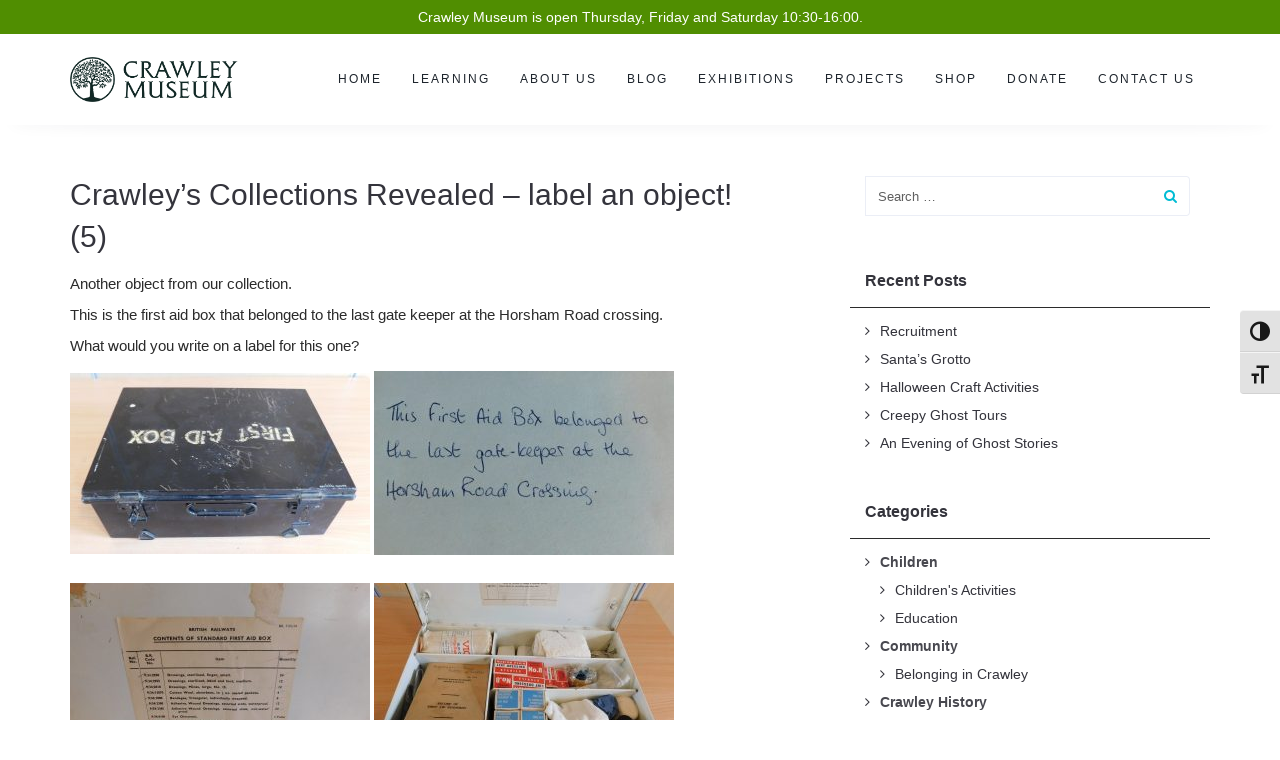

--- FILE ---
content_type: text/html; charset=UTF-8
request_url: https://crawleymuseums.org/crawleys-collections-revealed-label-an-object-5/
body_size: 26576
content:
<!DOCTYPE html>
<html lang="en-GB">
<head>
	<meta charset="UTF-8"/>
	<meta http-equiv="X-UA-Compatible" content="IE=edge">
	<meta name="viewport" content="width=device-width, initial-scale=1">
	<meta name='robots' content='index, follow, max-image-preview:large, max-snippet:-1, max-video-preview:-1' />
<script type="text/javascript">
var ajaxurl = "https://crawleymuseums.org/wp/wp-admin/admin-ajax.php";
var ff_template_url = "https://crawleymuseums.org/wp-content/themes/ark";
</script>
<script>window._wca = window._wca || [];</script>

	<!-- This site is optimized with the Yoast SEO plugin v26.8 - https://yoast.com/product/yoast-seo-wordpress/ -->
	<title>Crawley&#039;s Collections Revealed - label an object! (5) - Crawley Museum</title>
	<meta name="description" content="This is the first aid box that belonged to the last gate keeper at the Horsham Road crossing.What would you write on a label for this one?" />
	<link rel="canonical" href="https://crawleymuseums.org/crawleys-collections-revealed-label-an-object-5/" />
	<meta property="og:locale" content="en_GB" />
	<meta property="og:type" content="article" />
	<meta property="og:title" content="Crawley&#039;s Collections Revealed - label an object! (5) - Crawley Museum" />
	<meta property="og:description" content="This is the first aid box that belonged to the last gate keeper at the Horsham Road crossing.What would you write on a label for this one?" />
	<meta property="og:url" content="https://crawleymuseums.org/crawleys-collections-revealed-label-an-object-5/" />
	<meta property="og:site_name" content="Crawley Museum" />
	<meta property="article:published_time" content="2020-05-04T10:10:18+00:00" />
	<meta property="article:modified_time" content="2022-07-21T13:45:11+00:00" />
	<meta property="og:image" content="https://crawleymuseums.org/wp-content/uploads/2020/05/DSCN0201-scaled.jpg" />
	<meta property="og:image:width" content="2560" />
	<meta property="og:image:height" content="1546" />
	<meta property="og:image:type" content="image/jpeg" />
	<meta name="author" content="Crawley Museum" />
	<meta name="twitter:card" content="summary_large_image" />
	<meta name="twitter:creator" content="@CrawleyMuseum" />
	<meta name="twitter:site" content="@CrawleyMuseum" />
	<meta name="twitter:label1" content="Written by" />
	<meta name="twitter:data1" content="Crawley Museum" />
	<meta name="twitter:label2" content="Estimated reading time" />
	<meta name="twitter:data2" content="1 minute" />
	<script type="application/ld+json" class="yoast-schema-graph">{"@context":"https://schema.org","@graph":[{"@type":"Article","@id":"https://crawleymuseums.org/crawleys-collections-revealed-label-an-object-5/#article","isPartOf":{"@id":"https://crawleymuseums.org/crawleys-collections-revealed-label-an-object-5/"},"author":{"name":"Crawley Museum","@id":"https://crawleymuseums.org/#/schema/person/daa11a892bd594ad549e676a318fedcc"},"headline":"Crawley&#8217;s Collections Revealed &#8211; label an object! (5)","datePublished":"2020-05-04T10:10:18+00:00","dateModified":"2022-07-21T13:45:11+00:00","mainEntityOfPage":{"@id":"https://crawleymuseums.org/crawleys-collections-revealed-label-an-object-5/"},"wordCount":47,"commentCount":0,"publisher":{"@id":"https://crawleymuseums.org/#organization"},"image":{"@id":"https://crawleymuseums.org/crawleys-collections-revealed-label-an-object-5/#primaryimage"},"thumbnailUrl":"https://crawleymuseums.org/wp-content/uploads/2020/05/DSCN0201-scaled.jpg","keywords":["British Railways","First Aid Box","Horsham Road","Level Crossings","New Town History"],"articleSection":["Crawley's Collections Revealed","Museum objects"],"inLanguage":"en-GB","potentialAction":[{"@type":"CommentAction","name":"Comment","target":["https://crawleymuseums.org/crawleys-collections-revealed-label-an-object-5/#respond"]}]},{"@type":"WebPage","@id":"https://crawleymuseums.org/crawleys-collections-revealed-label-an-object-5/","url":"https://crawleymuseums.org/crawleys-collections-revealed-label-an-object-5/","name":"Crawley's Collections Revealed - label an object! (5) - Crawley Museum","isPartOf":{"@id":"https://crawleymuseums.org/#website"},"primaryImageOfPage":{"@id":"https://crawleymuseums.org/crawleys-collections-revealed-label-an-object-5/#primaryimage"},"image":{"@id":"https://crawleymuseums.org/crawleys-collections-revealed-label-an-object-5/#primaryimage"},"thumbnailUrl":"https://crawleymuseums.org/wp-content/uploads/2020/05/DSCN0201-scaled.jpg","datePublished":"2020-05-04T10:10:18+00:00","dateModified":"2022-07-21T13:45:11+00:00","description":"This is the first aid box that belonged to the last gate keeper at the Horsham Road crossing.What would you write on a label for this one?","breadcrumb":{"@id":"https://crawleymuseums.org/crawleys-collections-revealed-label-an-object-5/#breadcrumb"},"inLanguage":"en-GB","potentialAction":[{"@type":"ReadAction","target":["https://crawleymuseums.org/crawleys-collections-revealed-label-an-object-5/"]}]},{"@type":"ImageObject","inLanguage":"en-GB","@id":"https://crawleymuseums.org/crawleys-collections-revealed-label-an-object-5/#primaryimage","url":"https://crawleymuseums.org/wp-content/uploads/2020/05/DSCN0201-scaled.jpg","contentUrl":"https://crawleymuseums.org/wp-content/uploads/2020/05/DSCN0201-scaled.jpg","width":2560,"height":1546,"caption":"Black metal box with words 'First Aid Box' in white on the lid."},{"@type":"BreadcrumbList","@id":"https://crawleymuseums.org/crawleys-collections-revealed-label-an-object-5/#breadcrumb","itemListElement":[{"@type":"ListItem","position":1,"name":"Home","item":"https://crawleymuseums.org/"},{"@type":"ListItem","position":2,"name":"Blog","item":"https://crawleymuseums.org/blog/"},{"@type":"ListItem","position":3,"name":"Crawley&#8217;s Collections Revealed &#8211; label an object! (5)"}]},{"@type":"WebSite","@id":"https://crawleymuseums.org/#website","url":"https://crawleymuseums.org/","name":"Crawley Museum","description":"Crawley Museum","publisher":{"@id":"https://crawleymuseums.org/#organization"},"potentialAction":[{"@type":"SearchAction","target":{"@type":"EntryPoint","urlTemplate":"https://crawleymuseums.org/?s={search_term_string}"},"query-input":{"@type":"PropertyValueSpecification","valueRequired":true,"valueName":"search_term_string"}}],"inLanguage":"en-GB"},{"@type":"Organization","@id":"https://crawleymuseums.org/#organization","name":"Crawley Museum","url":"https://crawleymuseums.org/","logo":{"@type":"ImageObject","inLanguage":"en-GB","@id":"https://crawleymuseums.org/#/schema/logo/image/","url":"https://crawleymuseums.org/wp-content/uploads/2020/05/Crawley-Museum-Circle@4x-copy.png","contentUrl":"https://crawleymuseums.org/wp-content/uploads/2020/05/Crawley-Museum-Circle@4x-copy.png","width":1383,"height":1064,"caption":"Crawley Museum"},"image":{"@id":"https://crawleymuseums.org/#/schema/logo/image/"},"sameAs":["https://x.com/CrawleyMuseum","https://www.instagram.com/crawleymuseum/"]},{"@type":"Person","@id":"https://crawleymuseums.org/#/schema/person/daa11a892bd594ad549e676a318fedcc","name":"Crawley Museum","image":{"@type":"ImageObject","inLanguage":"en-GB","@id":"https://crawleymuseums.org/#/schema/person/image/","url":"https://secure.gravatar.com/avatar/c359f6a3965c2cf9f0cb5319751d08a75fc9ef86c8498dbb1a9be32435348c33?s=96&d=mm&r=g","contentUrl":"https://secure.gravatar.com/avatar/c359f6a3965c2cf9f0cb5319751d08a75fc9ef86c8498dbb1a9be32435348c33?s=96&d=mm&r=g","caption":"Crawley Museum"},"url":"https://crawleymuseums.org/author/andrea/"}]}</script>
	<!-- / Yoast SEO plugin. -->


<link rel='dns-prefetch' href='//crawleymuseums.org' />
<link rel='dns-prefetch' href='//stats.wp.com' />
<link rel='dns-prefetch' href='//fonts.googleapis.com' />
<link rel="alternate" type="application/rss+xml" title="Crawley Museum &raquo; Feed" href="https://crawleymuseums.org/feed/" />
<link rel="alternate" type="application/rss+xml" title="Crawley Museum &raquo; Comments Feed" href="https://crawleymuseums.org/comments/feed/" />
<link rel="alternate" type="application/rss+xml" title="Crawley Museum &raquo; Crawley&#8217;s Collections Revealed &#8211; label an object! (5) Comments Feed" href="https://crawleymuseums.org/crawleys-collections-revealed-label-an-object-5/feed/" />
<link rel="alternate" title="oEmbed (JSON)" type="application/json+oembed" href="https://crawleymuseums.org/wp-json/oembed/1.0/embed?url=https%3A%2F%2Fcrawleymuseums.org%2Fcrawleys-collections-revealed-label-an-object-5%2F" />
<link rel="alternate" title="oEmbed (XML)" type="text/xml+oembed" href="https://crawleymuseums.org/wp-json/oembed/1.0/embed?url=https%3A%2F%2Fcrawleymuseums.org%2Fcrawleys-collections-revealed-label-an-object-5%2F&#038;format=xml" />
		<!-- This site uses the Google Analytics by MonsterInsights plugin v9.11.1 - Using Analytics tracking - https://www.monsterinsights.com/ -->
		<!-- Note: MonsterInsights is not currently configured on this site. The site owner needs to authenticate with Google Analytics in the MonsterInsights settings panel. -->
					<!-- No tracking code set -->
				<!-- / Google Analytics by MonsterInsights -->
		<style id='wp-img-auto-sizes-contain-inline-css' type='text/css'>
img:is([sizes=auto i],[sizes^="auto," i]){contain-intrinsic-size:3000px 1500px}
/*# sourceURL=wp-img-auto-sizes-contain-inline-css */
</style>
<link rel='stylesheet' id='animate-css' href='https://crawleymuseums.org/wp-content/plugins/fresh-framework//framework/themes/builder/metaBoxThemeBuilder/assets/freshGrid/extern/animate.css/animate.min.css?ver=1.53.0' type='text/css' media='all' />
<link rel='stylesheet' id='ff-freshgrid-css' href='https://crawleymuseums.org/wp-content/plugins/fresh-framework//framework/themes/builder/metaBoxThemeBuilder/assets/freshGrid/freshGrid.css?ver=1.53.0' type='text/css' media='all' />
<style id='wp-emoji-styles-inline-css' type='text/css'>

	img.wp-smiley, img.emoji {
		display: inline !important;
		border: none !important;
		box-shadow: none !important;
		height: 1em !important;
		width: 1em !important;
		margin: 0 0.07em !important;
		vertical-align: -0.1em !important;
		background: none !important;
		padding: 0 !important;
	}
/*# sourceURL=wp-emoji-styles-inline-css */
</style>
<style id='wp-block-library-inline-css' type='text/css'>
:root{--wp-block-synced-color:#7a00df;--wp-block-synced-color--rgb:122,0,223;--wp-bound-block-color:var(--wp-block-synced-color);--wp-editor-canvas-background:#ddd;--wp-admin-theme-color:#007cba;--wp-admin-theme-color--rgb:0,124,186;--wp-admin-theme-color-darker-10:#006ba1;--wp-admin-theme-color-darker-10--rgb:0,107,160.5;--wp-admin-theme-color-darker-20:#005a87;--wp-admin-theme-color-darker-20--rgb:0,90,135;--wp-admin-border-width-focus:2px}@media (min-resolution:192dpi){:root{--wp-admin-border-width-focus:1.5px}}.wp-element-button{cursor:pointer}:root .has-very-light-gray-background-color{background-color:#eee}:root .has-very-dark-gray-background-color{background-color:#313131}:root .has-very-light-gray-color{color:#eee}:root .has-very-dark-gray-color{color:#313131}:root .has-vivid-green-cyan-to-vivid-cyan-blue-gradient-background{background:linear-gradient(135deg,#00d084,#0693e3)}:root .has-purple-crush-gradient-background{background:linear-gradient(135deg,#34e2e4,#4721fb 50%,#ab1dfe)}:root .has-hazy-dawn-gradient-background{background:linear-gradient(135deg,#faaca8,#dad0ec)}:root .has-subdued-olive-gradient-background{background:linear-gradient(135deg,#fafae1,#67a671)}:root .has-atomic-cream-gradient-background{background:linear-gradient(135deg,#fdd79a,#004a59)}:root .has-nightshade-gradient-background{background:linear-gradient(135deg,#330968,#31cdcf)}:root .has-midnight-gradient-background{background:linear-gradient(135deg,#020381,#2874fc)}:root{--wp--preset--font-size--normal:16px;--wp--preset--font-size--huge:42px}.has-regular-font-size{font-size:1em}.has-larger-font-size{font-size:2.625em}.has-normal-font-size{font-size:var(--wp--preset--font-size--normal)}.has-huge-font-size{font-size:var(--wp--preset--font-size--huge)}.has-text-align-center{text-align:center}.has-text-align-left{text-align:left}.has-text-align-right{text-align:right}.has-fit-text{white-space:nowrap!important}#end-resizable-editor-section{display:none}.aligncenter{clear:both}.items-justified-left{justify-content:flex-start}.items-justified-center{justify-content:center}.items-justified-right{justify-content:flex-end}.items-justified-space-between{justify-content:space-between}.screen-reader-text{border:0;clip-path:inset(50%);height:1px;margin:-1px;overflow:hidden;padding:0;position:absolute;width:1px;word-wrap:normal!important}.screen-reader-text:focus{background-color:#ddd;clip-path:none;color:#444;display:block;font-size:1em;height:auto;left:5px;line-height:normal;padding:15px 23px 14px;text-decoration:none;top:5px;width:auto;z-index:100000}html :where(.has-border-color){border-style:solid}html :where([style*=border-top-color]){border-top-style:solid}html :where([style*=border-right-color]){border-right-style:solid}html :where([style*=border-bottom-color]){border-bottom-style:solid}html :where([style*=border-left-color]){border-left-style:solid}html :where([style*=border-width]){border-style:solid}html :where([style*=border-top-width]){border-top-style:solid}html :where([style*=border-right-width]){border-right-style:solid}html :where([style*=border-bottom-width]){border-bottom-style:solid}html :where([style*=border-left-width]){border-left-style:solid}html :where(img[class*=wp-image-]){height:auto;max-width:100%}:where(figure){margin:0 0 1em}html :where(.is-position-sticky){--wp-admin--admin-bar--position-offset:var(--wp-admin--admin-bar--height,0px)}@media screen and (max-width:600px){html :where(.is-position-sticky){--wp-admin--admin-bar--position-offset:0px}}

/*# sourceURL=wp-block-library-inline-css */
</style><style id='global-styles-inline-css' type='text/css'>
:root{--wp--preset--aspect-ratio--square: 1;--wp--preset--aspect-ratio--4-3: 4/3;--wp--preset--aspect-ratio--3-4: 3/4;--wp--preset--aspect-ratio--3-2: 3/2;--wp--preset--aspect-ratio--2-3: 2/3;--wp--preset--aspect-ratio--16-9: 16/9;--wp--preset--aspect-ratio--9-16: 9/16;--wp--preset--color--black: #000000;--wp--preset--color--cyan-bluish-gray: #abb8c3;--wp--preset--color--white: #ffffff;--wp--preset--color--pale-pink: #f78da7;--wp--preset--color--vivid-red: #cf2e2e;--wp--preset--color--luminous-vivid-orange: #ff6900;--wp--preset--color--luminous-vivid-amber: #fcb900;--wp--preset--color--light-green-cyan: #7bdcb5;--wp--preset--color--vivid-green-cyan: #00d084;--wp--preset--color--pale-cyan-blue: #8ed1fc;--wp--preset--color--vivid-cyan-blue: #0693e3;--wp--preset--color--vivid-purple: #9b51e0;--wp--preset--gradient--vivid-cyan-blue-to-vivid-purple: linear-gradient(135deg,rgb(6,147,227) 0%,rgb(155,81,224) 100%);--wp--preset--gradient--light-green-cyan-to-vivid-green-cyan: linear-gradient(135deg,rgb(122,220,180) 0%,rgb(0,208,130) 100%);--wp--preset--gradient--luminous-vivid-amber-to-luminous-vivid-orange: linear-gradient(135deg,rgb(252,185,0) 0%,rgb(255,105,0) 100%);--wp--preset--gradient--luminous-vivid-orange-to-vivid-red: linear-gradient(135deg,rgb(255,105,0) 0%,rgb(207,46,46) 100%);--wp--preset--gradient--very-light-gray-to-cyan-bluish-gray: linear-gradient(135deg,rgb(238,238,238) 0%,rgb(169,184,195) 100%);--wp--preset--gradient--cool-to-warm-spectrum: linear-gradient(135deg,rgb(74,234,220) 0%,rgb(151,120,209) 20%,rgb(207,42,186) 40%,rgb(238,44,130) 60%,rgb(251,105,98) 80%,rgb(254,248,76) 100%);--wp--preset--gradient--blush-light-purple: linear-gradient(135deg,rgb(255,206,236) 0%,rgb(152,150,240) 100%);--wp--preset--gradient--blush-bordeaux: linear-gradient(135deg,rgb(254,205,165) 0%,rgb(254,45,45) 50%,rgb(107,0,62) 100%);--wp--preset--gradient--luminous-dusk: linear-gradient(135deg,rgb(255,203,112) 0%,rgb(199,81,192) 50%,rgb(65,88,208) 100%);--wp--preset--gradient--pale-ocean: linear-gradient(135deg,rgb(255,245,203) 0%,rgb(182,227,212) 50%,rgb(51,167,181) 100%);--wp--preset--gradient--electric-grass: linear-gradient(135deg,rgb(202,248,128) 0%,rgb(113,206,126) 100%);--wp--preset--gradient--midnight: linear-gradient(135deg,rgb(2,3,129) 0%,rgb(40,116,252) 100%);--wp--preset--font-size--small: 13px;--wp--preset--font-size--medium: 20px;--wp--preset--font-size--large: 36px;--wp--preset--font-size--x-large: 42px;--wp--preset--spacing--20: 0.44rem;--wp--preset--spacing--30: 0.67rem;--wp--preset--spacing--40: 1rem;--wp--preset--spacing--50: 1.5rem;--wp--preset--spacing--60: 2.25rem;--wp--preset--spacing--70: 3.38rem;--wp--preset--spacing--80: 5.06rem;--wp--preset--shadow--natural: 6px 6px 9px rgba(0, 0, 0, 0.2);--wp--preset--shadow--deep: 12px 12px 50px rgba(0, 0, 0, 0.4);--wp--preset--shadow--sharp: 6px 6px 0px rgba(0, 0, 0, 0.2);--wp--preset--shadow--outlined: 6px 6px 0px -3px rgb(255, 255, 255), 6px 6px rgb(0, 0, 0);--wp--preset--shadow--crisp: 6px 6px 0px rgb(0, 0, 0);}:where(.is-layout-flex){gap: 0.5em;}:where(.is-layout-grid){gap: 0.5em;}body .is-layout-flex{display: flex;}.is-layout-flex{flex-wrap: wrap;align-items: center;}.is-layout-flex > :is(*, div){margin: 0;}body .is-layout-grid{display: grid;}.is-layout-grid > :is(*, div){margin: 0;}:where(.wp-block-columns.is-layout-flex){gap: 2em;}:where(.wp-block-columns.is-layout-grid){gap: 2em;}:where(.wp-block-post-template.is-layout-flex){gap: 1.25em;}:where(.wp-block-post-template.is-layout-grid){gap: 1.25em;}.has-black-color{color: var(--wp--preset--color--black) !important;}.has-cyan-bluish-gray-color{color: var(--wp--preset--color--cyan-bluish-gray) !important;}.has-white-color{color: var(--wp--preset--color--white) !important;}.has-pale-pink-color{color: var(--wp--preset--color--pale-pink) !important;}.has-vivid-red-color{color: var(--wp--preset--color--vivid-red) !important;}.has-luminous-vivid-orange-color{color: var(--wp--preset--color--luminous-vivid-orange) !important;}.has-luminous-vivid-amber-color{color: var(--wp--preset--color--luminous-vivid-amber) !important;}.has-light-green-cyan-color{color: var(--wp--preset--color--light-green-cyan) !important;}.has-vivid-green-cyan-color{color: var(--wp--preset--color--vivid-green-cyan) !important;}.has-pale-cyan-blue-color{color: var(--wp--preset--color--pale-cyan-blue) !important;}.has-vivid-cyan-blue-color{color: var(--wp--preset--color--vivid-cyan-blue) !important;}.has-vivid-purple-color{color: var(--wp--preset--color--vivid-purple) !important;}.has-black-background-color{background-color: var(--wp--preset--color--black) !important;}.has-cyan-bluish-gray-background-color{background-color: var(--wp--preset--color--cyan-bluish-gray) !important;}.has-white-background-color{background-color: var(--wp--preset--color--white) !important;}.has-pale-pink-background-color{background-color: var(--wp--preset--color--pale-pink) !important;}.has-vivid-red-background-color{background-color: var(--wp--preset--color--vivid-red) !important;}.has-luminous-vivid-orange-background-color{background-color: var(--wp--preset--color--luminous-vivid-orange) !important;}.has-luminous-vivid-amber-background-color{background-color: var(--wp--preset--color--luminous-vivid-amber) !important;}.has-light-green-cyan-background-color{background-color: var(--wp--preset--color--light-green-cyan) !important;}.has-vivid-green-cyan-background-color{background-color: var(--wp--preset--color--vivid-green-cyan) !important;}.has-pale-cyan-blue-background-color{background-color: var(--wp--preset--color--pale-cyan-blue) !important;}.has-vivid-cyan-blue-background-color{background-color: var(--wp--preset--color--vivid-cyan-blue) !important;}.has-vivid-purple-background-color{background-color: var(--wp--preset--color--vivid-purple) !important;}.has-black-border-color{border-color: var(--wp--preset--color--black) !important;}.has-cyan-bluish-gray-border-color{border-color: var(--wp--preset--color--cyan-bluish-gray) !important;}.has-white-border-color{border-color: var(--wp--preset--color--white) !important;}.has-pale-pink-border-color{border-color: var(--wp--preset--color--pale-pink) !important;}.has-vivid-red-border-color{border-color: var(--wp--preset--color--vivid-red) !important;}.has-luminous-vivid-orange-border-color{border-color: var(--wp--preset--color--luminous-vivid-orange) !important;}.has-luminous-vivid-amber-border-color{border-color: var(--wp--preset--color--luminous-vivid-amber) !important;}.has-light-green-cyan-border-color{border-color: var(--wp--preset--color--light-green-cyan) !important;}.has-vivid-green-cyan-border-color{border-color: var(--wp--preset--color--vivid-green-cyan) !important;}.has-pale-cyan-blue-border-color{border-color: var(--wp--preset--color--pale-cyan-blue) !important;}.has-vivid-cyan-blue-border-color{border-color: var(--wp--preset--color--vivid-cyan-blue) !important;}.has-vivid-purple-border-color{border-color: var(--wp--preset--color--vivid-purple) !important;}.has-vivid-cyan-blue-to-vivid-purple-gradient-background{background: var(--wp--preset--gradient--vivid-cyan-blue-to-vivid-purple) !important;}.has-light-green-cyan-to-vivid-green-cyan-gradient-background{background: var(--wp--preset--gradient--light-green-cyan-to-vivid-green-cyan) !important;}.has-luminous-vivid-amber-to-luminous-vivid-orange-gradient-background{background: var(--wp--preset--gradient--luminous-vivid-amber-to-luminous-vivid-orange) !important;}.has-luminous-vivid-orange-to-vivid-red-gradient-background{background: var(--wp--preset--gradient--luminous-vivid-orange-to-vivid-red) !important;}.has-very-light-gray-to-cyan-bluish-gray-gradient-background{background: var(--wp--preset--gradient--very-light-gray-to-cyan-bluish-gray) !important;}.has-cool-to-warm-spectrum-gradient-background{background: var(--wp--preset--gradient--cool-to-warm-spectrum) !important;}.has-blush-light-purple-gradient-background{background: var(--wp--preset--gradient--blush-light-purple) !important;}.has-blush-bordeaux-gradient-background{background: var(--wp--preset--gradient--blush-bordeaux) !important;}.has-luminous-dusk-gradient-background{background: var(--wp--preset--gradient--luminous-dusk) !important;}.has-pale-ocean-gradient-background{background: var(--wp--preset--gradient--pale-ocean) !important;}.has-electric-grass-gradient-background{background: var(--wp--preset--gradient--electric-grass) !important;}.has-midnight-gradient-background{background: var(--wp--preset--gradient--midnight) !important;}.has-small-font-size{font-size: var(--wp--preset--font-size--small) !important;}.has-medium-font-size{font-size: var(--wp--preset--font-size--medium) !important;}.has-large-font-size{font-size: var(--wp--preset--font-size--large) !important;}.has-x-large-font-size{font-size: var(--wp--preset--font-size--x-large) !important;}
/*# sourceURL=global-styles-inline-css */
</style>

<style id='classic-theme-styles-inline-css' type='text/css'>
/*! This file is auto-generated */
.wp-block-button__link{color:#fff;background-color:#32373c;border-radius:9999px;box-shadow:none;text-decoration:none;padding:calc(.667em + 2px) calc(1.333em + 2px);font-size:1.125em}.wp-block-file__button{background:#32373c;color:#fff;text-decoration:none}
/*# sourceURL=/wp-includes/css/classic-themes.min.css */
</style>
<link rel='stylesheet' id='woocommerce-layout-css' href='https://crawleymuseums.org/wp-content/plugins/woocommerce/assets/css/woocommerce-layout.css?ver=10.4.3' type='text/css' media='all' />
<style id='woocommerce-layout-inline-css' type='text/css'>

	.infinite-scroll .woocommerce-pagination {
		display: none;
	}
/*# sourceURL=woocommerce-layout-inline-css */
</style>
<link rel='stylesheet' id='woocommerce-smallscreen-css' href='https://crawleymuseums.org/wp-content/plugins/woocommerce/assets/css/woocommerce-smallscreen.css?ver=10.4.3' type='text/css' media='only screen and (max-width: 768px)' />
<link rel='stylesheet' id='woocommerce-general-css' href='https://crawleymuseums.org/wp-content/plugins/woocommerce/assets/css/woocommerce.css?ver=10.4.3' type='text/css' media='all' />
<style id='woocommerce-inline-inline-css' type='text/css'>
.woocommerce form .form-row .required { visibility: visible; }
/*# sourceURL=woocommerce-inline-inline-css */
</style>
<link rel='stylesheet' id='ui-font-css' href='https://crawleymuseums.org/wp-content/plugins/wp-accessibility/toolbar/fonts/css/a11y-toolbar.css?ver=2.2.6' type='text/css' media='all' />
<link rel='stylesheet' id='wpa-toolbar-css' href='https://crawleymuseums.org/wp-content/plugins/wp-accessibility/toolbar/css/a11y.css?ver=2.2.6' type='text/css' media='all' />
<link rel='stylesheet' id='ui-fontsize.css-css' href='https://crawleymuseums.org/wp-content/plugins/wp-accessibility/toolbar/css/a11y-fontsize.css?ver=2.2.6' type='text/css' media='all' />
<style id='ui-fontsize.css-inline-css' type='text/css'>
html { --wpa-font-size: clamp( 24px, 1.5rem, 36px ); --wpa-h1-size : clamp( 48px, 3rem, 72px ); --wpa-h2-size : clamp( 40px, 2.5rem, 60px ); --wpa-h3-size : clamp( 32px, 2rem, 48px ); --wpa-h4-size : clamp( 28px, 1.75rem, 42px ); --wpa-sub-list-size: 1.1em; --wpa-sub-sub-list-size: 1em; } 
/*# sourceURL=ui-fontsize.css-inline-css */
</style>
<link rel='stylesheet' id='wpa-style-css' href='https://crawleymuseums.org/wp-content/plugins/wp-accessibility/css/wpa-style.css?ver=2.2.6' type='text/css' media='all' />
<style id='wpa-style-inline-css' type='text/css'>
:root { --admin-bar-top : 7px; }
/*# sourceURL=wpa-style-inline-css */
</style>
<link rel='stylesheet' id='bootstrap-css' href='https://crawleymuseums.org/wp-content/themes/ark/assets/plugins/bootstrap/css/bootstrap.min.css?ver=3.3.6' type='text/css' media='all' />
<link rel='stylesheet' id='jquery.mCustomScrollbar-css' href='https://crawleymuseums.org/wp-content/themes/ark/assets/plugins/scrollbar/jquery.mCustomScrollbar.css?ver=3.1.12' type='text/css' media='all' />
<link rel='stylesheet' id='owl.carousel-css' href='https://crawleymuseums.org/wp-content/themes/ark/assets/plugins/owl-carousel/assets/owl.carousel.css?ver=1.3.2' type='text/css' media='all' />
<link rel='stylesheet' id='magnific-popup-css' href='https://crawleymuseums.org/wp-content/themes/ark/assets/plugins/magnific-popup/magnific-popup.css?ver=1.1.0' type='text/css' media='all' />
<link rel='stylesheet' id='cubeportfolio-css' href='https://crawleymuseums.org/wp-content/themes/ark/assets/plugins/cubeportfolio/css/cubeportfolio.min.css?ver=3.8.0' type='text/css' media='all' />
<link rel='stylesheet' id='freshframework-font-awesome4-css' href='https://crawleymuseums.org/wp-content/plugins/fresh-framework///framework/extern/iconfonts/ff-font-awesome4/ff-font-awesome4.css?ver=6.9' type='text/css' media='all' />
<link rel='stylesheet' id='freshframework-font-et-line-css' href='https://crawleymuseums.org/wp-content/plugins/fresh-framework///framework/extern/iconfonts/ff-font-et-line/ff-font-et-line.css?ver=6.9' type='text/css' media='all' />
<link rel='stylesheet' id='freshframework-simple-line-icons-css' href='https://crawleymuseums.org/wp-content/plugins/fresh-framework///framework/extern/iconfonts/ff-font-simple-line-icons/ff-font-simple-line-icons.css?ver=6.9' type='text/css' media='all' />
<link rel='stylesheet' id='freshframework-brandico-css' href='https://crawleymuseums.org/wp-content/plugins/fresh-framework///framework/extern/iconfonts/ff-font-brandico/ff-font-brandico.css?ver=6.9' type='text/css' media='all' />
<link rel='stylesheet' id='ark-one-page-business-css' href='https://crawleymuseums.org/wp-content/themes/ark/assets/css/one-page-business.css?ver=6.9' type='text/css' media='all' />
<link rel='stylesheet' id='ark-landing-css' href='https://crawleymuseums.org/wp-content/themes/ark/assets/css/landing.css?ver=6.9' type='text/css' media='all' />
<link rel='stylesheet' id='ark-style-css' href='https://crawleymuseums.org/wp-content/themes/ark/style.css?ver=6.9' type='text/css' media='all' />
<style id='ark-style-inline-css' type='text/css'>
body,p,.ff-richtext,li,li a,a,h1, h2, h3, h4, h5, h6 ,.progress-box-v1 .progress-title,.progress-box-v2 .progress-title,.team-v5-progress-box .progress-title,.pricing-list-v1 .pricing-list-v1-header-title,.team-v3 .progress-box .progress-title,.rating-container .caption > .label,.theme-portfolio .cbp-l-filters-alignRight,.theme-portfolio .cbp-l-filters-alignLeft,.theme-portfolio .cbp-l-filters-alignCenter,.theme-portfolio .cbp-filter-item,.theme-portfolio .cbp-l-loadMore-button .cbp-l-loadMore-link,.theme-portfolio .cbp-l-loadMore-button .cbp-l-loadMore-button-link,.theme-portfolio .cbp-l-loadMore-text .cbp-l-loadMore-link,.theme-portfolio .cbp-l-loadMore-text .cbp-l-loadMore-button-link,.theme-portfolio-v2 .cbp-l-filters-alignRight .cbp-filter-item,.theme-portfolio-v3 .cbp-l-filters-button .cbp-filter-item,.zeus .tp-bullet-title{font-family:Helvetica, sans-serif,Arial,sans-serif}

.blog-classic .blog-classic-label,.blog-classic .blog-classic-subtitle,.blog-grid .blog-grid-title-el,.blog-grid .blog-grid-title-el .blog-grid-title-link,.blog-grid .blog-grid-supplemental-title,.op-b-blog .blog-grid-supplemental-title,.blog-grid .blog-grid-supplemental-category,.blog-grid-supplemental .blog-grid-supplemental-title a,.blog-teaser .blog-teaser-category .blog-teaser-category-title,.blog-teaser .blog-teaser-category .blog-teaser-category-title a,.news-v8 .news-v8-category a,.news-v1 .news-v1-heading .news-v1-heading-title > a,.news-v1 .news-v1-quote:before,.news-v2 .news-v2-subtitle,.news-v2 .news-v2-subtitle a,.ff-news-v3-meta-data,.ff-news-v3-meta-data a,.news-v3 .news-v3-content .news-v3-subtitle,.news-v6 .news-v6-subtitle,.news-v7 .news-v7-subtitle,.news-v8 .news-v8-category,.blog-simple-slider .op-b-blog-title,.blog-simple-slider .op-b-blog-title a,.heading-v1 .heading-v1-title,.heading-v1 .heading-v1-title p,.testimonials-v7 .testimonials-v7-title .sign,.team-v3 .team-v3-member-position,.heading-v1 .heading-v1-subtitle,.heading-v1 .heading-v1-subtitle p,.heading-v2 .heading-v2-text,.heading-v2 .heading-v2-text p,.heading-v3 .heading-v3-text,.heading-v3 .heading-v3-text p,.heading-v4 .heading-v4-subtitle,.heading-v4 .heading-v4-subtitle p,.newsletter-v2 .newsletter-v2-title span.sign,.quote-socials-v1 .quote-socials-v1-quote,.quote-socials-v1 .quote-socials-v1-quote p,.sliding-bg .sliding-bg-title,.timeline-v4 .timeline-v4-subtitle, .timeline-v4 .timeline-v4-subtitle a,.counters-v2 .counters-v2-subtitle,.icon-box-v2 .icon-box-v2-body-subtitle,.i-banner-v1 .i-banner-v1-heading .i-banner-v1-member-position,.i-banner-v1 .i-banner-v1-quote,.i-banner-v3 .i-banner-v3-subtitle,.newsletter-v2 .newsletter-v2-title:before,.piechart-v1 .piechart-v1-body .piechart-v1-body-subtitle,.pricing-list-v1 .pricing-list-v1-body .pricing-list-v1-header-subtitle,.pricing-list-v2 .pricing-list-v2-header-title,.pricing-list-v3 .pricing-list-v3-text,.promo-block-v2 .promo-block-v2-text,.promo-block-v2 .promo-block-v2-text p,.promo-block-v3 .promo-block-v3-subtitle,.services-v1 .services-v1-subtitle,.services-v10 .services-v10-no,.services-v11 .services-v11-subtitle,.slider-block-v1 .slider-block-v1-subtitle,.team-v3 .team-v3-header .team-v3-member-position,.team-v4 .team-v4-content .team-v4-member-position,.testimonials-v1 .testimonials-v1-author-position,.testimonials-v3 .testimonials-v3-subtitle:before,.testimonials-v3 .testimonials-v3-subtitle span.sign,.testimonials-v3 .testimonials-v3-author,.testimonials-v5 .testimonials-v5-quote-text,.testimonials-v5 .testimonials-v5-quote-text p,.testimonials-v6 .testimonials-v6-element .testimonials-v6-position,.testimonials-v6 .testimonials-v6-quote-text,.testimonials-v6 .testimonials-v6-quote-text p,.testimonials-v7 .testimonials-v7-title:before,.testimonials-v7 .testimonials-v7-author,.testimonials-v7-title-span,.footer .footer-testimonials .footer-testimonials-quote:before,.animated-headline-v1 .animated-headline-v1-subtitle,.news-v3 .news-v3-content .news-v3-subtitle,.news-v3 .news-v3-content .news-v3-subtitle a,.theme-ci-v1 .theme-ci-v1-item .theme-ci-v1-title{font-family:Helvetica, sans-serif,Arial,sans-serif}

code, kbd, pre, samp{font-family:Helvetica, sans-serif,Arial,sans-serif}

.custom-font-1{font-family:'Poppins',Arial,sans-serif}

.custom-font-2{font-family:'Playfair Display',Arial,sans-serif}

.custom-font-3{font-family:'Average',Arial,sans-serif}

.custom-font-4{font-family:Helvetica, sans-serif,Arial,sans-serif}

.custom-font-5{font-family:Helvetica, sans-serif,Arial,sans-serif}

.custom-font-6{font-family:Helvetica, sans-serif,Arial,sans-serif}

.custom-font-7{font-family:Helvetica, sans-serif,Arial,sans-serif}

.custom-font-8{font-family:Helvetica, sans-serif,Arial,sans-serif}


/*# sourceURL=ark-style-inline-css */
</style>
<link rel='stylesheet' id='ark-style-child-css' href='https://crawleymuseums.org/wp-content/themes/ark-child/style.css?ver=1658741438' type='text/css' media='' />
<link rel='stylesheet' id='ark-google-fonts-css' href='//fonts.googleapis.com/css?family=Poppins%3A400%2C500%2C600%2C700%2C800%2C900%2C300i%2C400i%2C700i%2C800i%2C900i%7CPlayfair+Display%3A400%2C500%2C600%2C700%2C800%2C900%2C300i%2C400i%2C700i%2C800i%2C900i%7CAverage%3A400%2C500%2C600%2C700%2C800%2C900%2C300i%2C400i%2C700i%2C800i%2C900i&#038;subset=cyrillic%2Ccyrillic-ext%2Cgreek%2Cgreek-ext%2Clatin%2Clatin-ext%2Cvietnamese&#038;ver=1.53.0' type='text/css' media='all' />
<link rel='stylesheet' id='ark-woocommerce-css' href='https://crawleymuseums.org/wp-content/themes/ark/woocommerce/woocommerce.css?ver=6.9' type='text/css' media='all' />
<link rel='stylesheet' id='ark-colors-css' href='https://crawleymuseums.org/wp-content/uploads/freshframework/css/colors.css?ver=6.9' type='text/css' media='all' />
<link rel='stylesheet' id='twentytwenty-css' href='https://crawleymuseums.org/wp-content/themes/ark/assets/plugins/twentytwenty/css/twentytwenty.css?ver=6.9' type='text/css' media='all' />
<script type="text/javascript" src="https://crawleymuseums.org/wp/wp-includes/js/jquery/jquery.min.js?ver=3.7.1" id="jquery-core-js"></script>
<script type="text/javascript" src="https://crawleymuseums.org/wp/wp-includes/js/jquery/jquery-migrate.min.js?ver=3.4.1" id="jquery-migrate-js"></script>
<script type="text/javascript" src="https://crawleymuseums.org/wp-content/plugins/woocommerce/assets/js/jquery-blockui/jquery.blockUI.min.js?ver=2.7.0-wc.10.4.3" id="wc-jquery-blockui-js" defer="defer" data-wp-strategy="defer"></script>
<script type="text/javascript" id="wc-add-to-cart-js-extra">
/* <![CDATA[ */
var wc_add_to_cart_params = {"ajax_url":"/wp/wp-admin/admin-ajax.php","wc_ajax_url":"/?wc-ajax=%%endpoint%%","i18n_view_cart":"View basket","cart_url":"https://crawleymuseums.org/basket/","is_cart":"","cart_redirect_after_add":"no"};
//# sourceURL=wc-add-to-cart-js-extra
/* ]]> */
</script>
<script type="text/javascript" src="https://crawleymuseums.org/wp-content/plugins/woocommerce/assets/js/frontend/add-to-cart.min.js?ver=10.4.3" id="wc-add-to-cart-js" defer="defer" data-wp-strategy="defer"></script>
<script type="text/javascript" src="https://crawleymuseums.org/wp-content/plugins/woocommerce/assets/js/js-cookie/js.cookie.min.js?ver=2.1.4-wc.10.4.3" id="wc-js-cookie-js" defer="defer" data-wp-strategy="defer"></script>
<script type="text/javascript" id="woocommerce-js-extra">
/* <![CDATA[ */
var woocommerce_params = {"ajax_url":"/wp/wp-admin/admin-ajax.php","wc_ajax_url":"/?wc-ajax=%%endpoint%%","i18n_password_show":"Show password","i18n_password_hide":"Hide password"};
//# sourceURL=woocommerce-js-extra
/* ]]> */
</script>
<script type="text/javascript" src="https://crawleymuseums.org/wp-content/plugins/woocommerce/assets/js/frontend/woocommerce.min.js?ver=10.4.3" id="woocommerce-js" defer="defer" data-wp-strategy="defer"></script>
<script type="text/javascript" src="https://stats.wp.com/s-202604.js" id="woocommerce-analytics-js" defer="defer" data-wp-strategy="defer"></script>
<script type="text/javascript" id="enhanced-ecommerce-google-analytics-js-extra">
/* <![CDATA[ */
var ConvAioGlobal = {"nonce":"7a37a0f367"};
//# sourceURL=enhanced-ecommerce-google-analytics-js-extra
/* ]]> */
</script>
<script data-cfasync="false" data-no-optimize="1" data-pagespeed-no-defer type="text/javascript" src="https://crawleymuseums.org/wp-content/plugins/enhanced-e-commerce-for-woocommerce-store/public/js/con-gtm-google-analytics.js?ver=7.2.15" id="enhanced-ecommerce-google-analytics-js"></script>
<script data-cfasync="false" data-no-optimize="1" data-pagespeed-no-defer type="text/javascript" id="enhanced-ecommerce-google-analytics-js-after">
/* <![CDATA[ */
tvc_smd={"tvc_wcv":"10.4.3","tvc_wpv":"6.9","tvc_eev":"7.2.15","tvc_sub_data":{"sub_id":"77110","cu_id":"66866","pl_id":"1","ga_tra_option":"","ga_property_id":"","ga_measurement_id":"","ga_ads_id":"","ga_gmc_id":"","ga_gmc_id_p":"","op_gtag_js":"0","op_en_e_t":"0","op_rm_t_t":"0","op_dy_rm_t_t":"0","op_li_ga_wi_ads":"0","gmc_is_product_sync":"0","gmc_is_site_verified":"0","gmc_is_domain_claim":"0","gmc_product_count":"0","fb_pixel_id":""}};
//# sourceURL=enhanced-ecommerce-google-analytics-js-after
/* ]]> */
</script>
<link rel="https://api.w.org/" href="https://crawleymuseums.org/wp-json/" /><link rel="alternate" title="JSON" type="application/json" href="https://crawleymuseums.org/wp-json/wp/v2/posts/4576" /><link rel="EditURI" type="application/rsd+xml" title="RSD" href="https://crawleymuseums.org/wp/xmlrpc.php?rsd" />
<meta name="generator" content="WordPress 6.9" />
<meta name="generator" content="WooCommerce 10.4.3" />
<link rel='shortlink' href='https://crawleymuseums.org/?p=4576' />
<script type="text/javascript">
(function(url){
	if(/(?:Chrome\/26\.0\.1410\.63 Safari\/537\.31|WordfenceTestMonBot)/.test(navigator.userAgent)){ return; }
	var addEvent = function(evt, handler) {
		if (window.addEventListener) {
			document.addEventListener(evt, handler, false);
		} else if (window.attachEvent) {
			document.attachEvent('on' + evt, handler);
		}
	};
	var removeEvent = function(evt, handler) {
		if (window.removeEventListener) {
			document.removeEventListener(evt, handler, false);
		} else if (window.detachEvent) {
			document.detachEvent('on' + evt, handler);
		}
	};
	var evts = 'contextmenu dblclick drag dragend dragenter dragleave dragover dragstart drop keydown keypress keyup mousedown mousemove mouseout mouseover mouseup mousewheel scroll'.split(' ');
	var logHuman = function() {
		if (window.wfLogHumanRan) { return; }
		window.wfLogHumanRan = true;
		var wfscr = document.createElement('script');
		wfscr.type = 'text/javascript';
		wfscr.async = true;
		wfscr.src = url + '&r=' + Math.random();
		(document.getElementsByTagName('head')[0]||document.getElementsByTagName('body')[0]).appendChild(wfscr);
		for (var i = 0; i < evts.length; i++) {
			removeEvent(evts[i], logHuman);
		}
	};
	for (var i = 0; i < evts.length; i++) {
		addEvent(evts[i], logHuman);
	}
})('//crawleymuseums.org/?wordfence_lh=1&hid=B3EA038F0166797BB0E4DF810239CC6B');
</script>	<noscript><style>.woocommerce-product-gallery{ opacity: 1 !important; }</style></noscript>
	        <script data-cfasync="false" data-no-optimize="1" data-pagespeed-no-defer>
            var tvc_lc = 'GBP';
        </script>
        <script data-cfasync="false" data-no-optimize="1" data-pagespeed-no-defer>
            var tvc_lc = 'GBP';
        </script>
<script data-cfasync="false" data-pagespeed-no-defer>
      window.dataLayer = window.dataLayer || [];
      dataLayer.push({"event":"begin_datalayer","conv_track_email":"1","conv_track_phone":"1","conv_track_address":"1","conv_track_page_scroll":"1","conv_track_file_download":"1","conv_track_author":"1","conv_track_signup":"1","conv_track_signin":"1"});
    </script>    <!-- Google Tag Manager by Conversios-->
    <script>
      (function(w, d, s, l, i) {
        w[l] = w[l] || [];
        w[l].push({
          'gtm.start': new Date().getTime(),
          event: 'gtm.js'
        });
        var f = d.getElementsByTagName(s)[0],
          j = d.createElement(s),
          dl = l != 'dataLayer' ? '&l=' + l : '';
        j.async = true;
        j.src =
          'https://www.googletagmanager.com/gtm.js?id=' + i + dl;
        f.parentNode.insertBefore(j, f);
      })(window, document, 'script', 'dataLayer', 'GTM-K7X94DG');
    </script>
    <!-- End Google Tag Manager -->
      <script>
      (window.gaDevIds = window.gaDevIds || []).push('5CDcaG');
    </script>
        <script data-cfasync="false" data-no-optimize="1" data-pagespeed-no-defer>
        window.dataLayer = window.dataLayer || [];
        window.dataLayer.push({
          event: 'article_load',
          article_id: '4576',
          article_category: 'Crawley\'s Collections Revealed, Museum objects',
          author_id: '2',
          author_name: 'Crawley Museum',
          article_title: 'Crawley&#8217;s Collections Revealed &#8211; label an object! (5)',
          article_tags: "British Railways, First Aid Box, Horsham Road, Level Crossings, New Town History",
          publication_date: '2020-05-04',
          article_length: "40",
        });
      </script>
            <script data-cfasync="false" data-no-optimize="1" data-pagespeed-no-defer>
            var tvc_lc = 'GBP';
        </script>
        <script data-cfasync="false" data-no-optimize="1" data-pagespeed-no-defer>
            var tvc_lc = 'GBP';
        </script>

<!-- Favicon -->
<link rel="apple-touch-icon-precomposed" sizes="57x57" href="https://crawleymuseums.org/wp-content/uploads/freshframework/ff_fresh_favicon/favicon_57x57--2017_07_07__08_37_51.png"> <!-- iPhone iOS ≤ 6 favicon -->
<link rel="apple-touch-icon-precomposed" sizes="114x114" href="https://crawleymuseums.org/wp-content/uploads/freshframework/ff_fresh_favicon/favicon_114x114--2017_07_07__08_37_51.png"> <!-- iPhone iOS ≤ 6 Retina favicon -->
<link rel="apple-touch-icon-precomposed" sizes="72x72" href="https://crawleymuseums.org/wp-content/uploads/freshframework/ff_fresh_favicon/favicon_72x72--2017_07_07__08_37_51.png"> <!-- iPad iOS ≤ 6 favicon -->
<link rel="apple-touch-icon-precomposed" sizes="144x144" href="https://crawleymuseums.org/wp-content/uploads/freshframework/ff_fresh_favicon/favicon_144x144--2017_07_07__08_37_51.png"> <!-- iPad iOS ≤ 6 Retina favicon -->
<link rel="apple-touch-icon-precomposed" sizes="60x60" href="https://crawleymuseums.org/wp-content/uploads/freshframework/ff_fresh_favicon/favicon_60x60--2017_07_07__08_37_51.png"> <!-- iPhone iOS ≥ 7 favicon -->
<link rel="apple-touch-icon-precomposed" sizes="120x120" href="https://crawleymuseums.org/wp-content/uploads/freshframework/ff_fresh_favicon/favicon_120x120--2017_07_07__08_37_51.png"> <!-- iPhone iOS ≥ 7 Retina favicon -->
<link rel="apple-touch-icon-precomposed" sizes="76x76" href="https://crawleymuseums.org/wp-content/uploads/freshframework/ff_fresh_favicon/favicon_76x76--2017_07_07__08_37_51.png"> <!-- iPad iOS ≥ 7 favicon -->
<link rel="apple-touch-icon-precomposed" sizes="152x152" href="https://crawleymuseums.org/wp-content/uploads/freshframework/ff_fresh_favicon/favicon_152x152--2017_07_07__08_37_51.png"> <!-- iPad iOS ≥ 7 Retina favicon -->
<link rel="icon" type="image/png" sizes="196x196" href="https://crawleymuseums.org/wp-content/uploads/freshframework/ff_fresh_favicon/favicon_196x196--2017_07_07__08_37_51.png"> <!-- Android Chrome M31+ favicon -->
<link rel="icon" type="image/png" sizes="160x160" href="https://crawleymuseums.org/wp-content/uploads/freshframework/ff_fresh_favicon/favicon_160x160--2017_07_07__08_37_51.png"> <!-- Opera Speed Dial ≤ 12 favicon -->
<link rel="icon" type="image/png" sizes="96x96" href="https://crawleymuseums.org/wp-content/uploads/freshframework/ff_fresh_favicon/favicon_96x96--2017_07_07__08_37_51.png"> <!-- Google TV favicon -->
<link rel="icon" type="image/png" sizes="32x32" href="https://crawleymuseums.org/wp-content/uploads/freshframework/ff_fresh_favicon/favicon_32x32--2017_07_07__08_37_51.png"> <!-- Default medium favicon -->
<link rel="icon" type="image/png" sizes="16x16" href="https://crawleymuseums.org/wp-content/uploads/freshframework/ff_fresh_favicon/favicon_16x16--2017_07_07__08_37_51.png"> <!-- Default small favicon -->
<meta name="msapplication-TileColor" content="#FFFFFF" > <!-- IE10 Windows 8.0 favicon -->
<link rel="shortcut icon" href="https://crawleymuseums.org/wp-content/uploads/freshframework/ff_fresh_favicon/icon2017_07_07__08_37_51.ico" /> <!-- Default favicons (16, 32, 48) in .ico format -->
<!--/Favicon -->

<link rel='stylesheet' id='wc-blocks-style-css' href='https://crawleymuseums.org/wp-content/plugins/woocommerce/assets/client/blocks/wc-blocks.css?ver=wc-10.4.3' type='text/css' media='all' />
</head>
<body data-rsssl=1 class="wp-singular post-template-default single single-post postid-4576 single-format-standard wp-theme-ark wp-child-theme-ark-child theme-ark woocommerce-no-js appear-animate">
    <!-- Google Tag Manager (noscript) conversios -->
    <noscript><iframe src="https://www.googletagmanager.com/ns.html?id=GTM-K7X94DG" height="0" width="0" style="display:none;visibility:hidden"></iframe></noscript>
    <!-- End Google Tag Manager (noscript) conversios -->
    <div class="ffb-id-navigation-header wrapper ff-boxed-wrapper"><div class="wrapper-top-space"></div><header class="ark-header ark-cart-classic ark-cart-left-side-xs ark-header-mobile-fixed header-no-pills header header-sticky navbar-fixed-top header-has-topbar fg-text-dark ffb-header-design"><div class="ff-ark-header-circle-shadow"></div><div class="ark-topbar-wrapper  ark-topbar-hidden-on-scroll"><div class="ark-topbar"><div class="ffb-id-4mp0i1pb header-site-header fg-text-dark"><!-- Content included by AmberPanther WP Include File --> 
Crawley Museum is open Thursday, Friday and Saturday 10:30-16:00.
<!-- End of included content -->
</div></div></div><nav class="navbar mega-menu fg-text-dark ffb-header-design-inner" role="navigation">
				<div class=" fg-container container fg-container-large  ">
					<div class="menu-container">
						
													<button type="button" class="navbar-toggle" data-toggle="collapse" data-target=".nav-collapse">
								<span class="sr-only">Toggle navigation</span>
								<span class="toggle-icon"></span>
							</button>
						
																									<div class="navbar-actions">

													</div>

						<div class="navbar-logo fg-text-dark ffb-logo"><a class="navbar-logo-wrap" href="https://crawleymuseums.org/"><img class="navbar-logo-img navbar-logo-img-normal" src="https://www.crawleymuseums.org/wp-content/uploads/2017/07/Crawley-Museum_Portrait.png" alt="Crawley Museum"><img class="navbar-logo-img navbar-logo-img-fixed" src="https://www.crawleymuseums.org/wp-content/uploads/2017/07/Crawley-Museum_Portrait.png" alt="Crawley Museum"><img class="navbar-logo-img navbar-logo-img-mobile" src="https://www.crawleymuseums.org/wp-content/uploads/2017/07/Crawley-Museum_Portrait.png" alt="Crawley Museum"><img class="navbar-logo-img navbar-logo-img-tablet" src="https://www.crawleymuseums.org/wp-content/uploads/2017/07/Crawley-Museum_Portrait.png" alt="Crawley Museum"></a><span class="hidden header-height-info" data-desktopBeforeScroll="90" data-desktopAfterScroll="70" data-mobileBeforeScroll="90" data-tabletBeforeScroll="90"></span></div>
					</div>

					<div class="collapse navbar-collapse nav-collapse">
						<div class="menu-container">

															<ul class="nav navbar-nav navbar-nav-left">
									<li id="menu-item-3029" class="menu-item menu-item-type-post_type menu-item-object-page menu-item-home nav-item  menu-item-3029"><a href="https://crawleymuseums.org/" class=" nav-item-child ffb-ark-first-level-menu ">Home</a></li><li id="menu-item-3441" class="menu-item menu-item-type-custom menu-item-object-custom menu-item-has-children nav-item  dropdown menu-item-3441"><a href="#" class=" nav-item-child ffb-ark-first-level-menu  dropdown-link ">Learning</a><a data-toggle="dropdown" href="#"  href="#" class=" nav-item-child ffb-ark-first-level-menu  dropdown-toggle ">&nbsp;</a><span class="clearfix"></span><ul class="sub-menu  dropdown-menu "><li id="menu-item-3440" class="menu-item menu-item-type-post_type menu-item-object-page dropdown-menu-item menu-item-3440"><a href="https://crawleymuseums.org/communities/" class=" dropdown-menu-item-child  ffb-ark-sub-level-menu ">Communities</a></li><li id="menu-item-3092" class="menu-item menu-item-type-post_type menu-item-object-page dropdown-menu-item menu-item-3092"><a href="https://crawleymuseums.org/education/" class=" dropdown-menu-item-child  ffb-ark-sub-level-menu ">Education</a></li><li id="menu-item-3420" class="menu-item menu-item-type-post_type menu-item-object-page dropdown-menu-item menu-item-3420"><a href="https://crawleymuseums.org/children-families/" class=" dropdown-menu-item-child  ffb-ark-sub-level-menu ">Children</a></li></ul></li><li id="menu-item-3444" class="menu-item menu-item-type-custom menu-item-object-custom menu-item-has-children nav-item  dropdown menu-item-3444"><a href="#" class=" nav-item-child ffb-ark-first-level-menu  dropdown-link ">About Us</a><a data-toggle="dropdown" href="#"  href="#" class=" nav-item-child ffb-ark-first-level-menu  dropdown-toggle ">&nbsp;</a><span class="clearfix"></span><ul class="sub-menu  dropdown-menu "><li id="menu-item-1316" class="menu-item menu-item-type-post_type menu-item-object-page dropdown-menu-item menu-item-1316"><a href="https://crawleymuseums.org/about-us/" class=" dropdown-menu-item-child  ffb-ark-sub-level-menu ">About us</a></li><li id="menu-item-3195" class="menu-item menu-item-type-post_type menu-item-object-page dropdown-menu-item menu-item-3195"><a href="https://crawleymuseums.org/museum-society/" class=" dropdown-menu-item-child  ffb-ark-sub-level-menu ">Crawley Museums CIO</a></li><li id="menu-item-3036" class="menu-item menu-item-type-post_type menu-item-object-page dropdown-menu-item menu-item-3036"><a href="https://crawleymuseums.org/crawley-museum/" class=" dropdown-menu-item-child  ffb-ark-sub-level-menu ">Crawley Museum</a></li><li id="menu-item-3037" class="menu-item menu-item-type-post_type menu-item-object-page dropdown-menu-item menu-item-3037"><a href="https://crawleymuseums.org/ifield-watermill/" class=" dropdown-menu-item-child  ffb-ark-sub-level-menu ">Ifield Watermill</a></li><li id="menu-item-3345" class="menu-item menu-item-type-post_type menu-item-object-page dropdown-menu-item menu-item-3345"><a href="https://crawleymuseums.org/accessibility-2/" class=" dropdown-menu-item-child  ffb-ark-sub-level-menu ">Accessibility</a></li><li id="menu-item-3513" class="menu-item menu-item-type-post_type menu-item-object-page dropdown-menu-item menu-item-3513"><a href="https://crawleymuseums.org/volunteering/" class=" dropdown-menu-item-child  ffb-ark-sub-level-menu ">Volunteering</a></li></ul></li><li id="menu-item-2210" class="menu-item menu-item-type-post_type menu-item-object-page current_page_parent nav-item  menu-item-2210"><a href="https://crawleymuseums.org/blog/" class=" nav-item-child ffb-ark-first-level-menu ">Blog</a></li><li id="menu-item-6270" class="menu-item menu-item-type-custom menu-item-object-custom nav-item  menu-item-6270"><a href="https://crawleymuseums.org/exhibitions/" class=" nav-item-child ffb-ark-first-level-menu ">Exhibitions</a></li><li id="menu-item-7578" class="menu-item menu-item-type-custom menu-item-object-custom menu-item-has-children nav-item  dropdown menu-item-7578"><a href="https://crawleymuseums.org/projects/" class=" nav-item-child ffb-ark-first-level-menu  dropdown-link ">Projects</a><a data-toggle="dropdown" href="#"  href="https://crawleymuseums.org/projects/" class=" nav-item-child ffb-ark-first-level-menu  dropdown-toggle ">&nbsp;</a><span class="clearfix"></span><ul class="sub-menu  dropdown-menu "><li id="menu-item-7579" class="menu-item menu-item-type-post_type menu-item-object-project dropdown-menu-item menu-item-7579"><a href="https://crawleymuseums.org/project/belonging-in-crawley/" class=" dropdown-menu-item-child  ffb-ark-sub-level-menu ">Belonging in Crawley</a></li><li id="menu-item-7645" class="menu-item menu-item-type-post_type menu-item-object-project dropdown-menu-item menu-item-7645"><a href="https://crawleymuseums.org/project/crawleys-collections-revealed/" class=" dropdown-menu-item-child  ffb-ark-sub-level-menu ">Crawley’s Collections Revealed</a></li><li id="menu-item-10973" class="menu-item menu-item-type-post_type menu-item-object-project dropdown-menu-item menu-item-10973"><a href="https://crawleymuseums.org/project/history-unboxed/" class=" dropdown-menu-item-child  ffb-ark-sub-level-menu ">History Unboxed</a></li></ul></li><li id="menu-item-5107" class="menu-item menu-item-type-post_type menu-item-object-page menu-item-has-children nav-item  dropdown menu-item-5107"><a href="https://crawleymuseums.org/shop/" class=" nav-item-child ffb-ark-first-level-menu  dropdown-link ">Shop</a><a data-toggle="dropdown" href="#"  href="https://crawleymuseums.org/shop/" class=" nav-item-child ffb-ark-first-level-menu  dropdown-toggle ">&nbsp;</a><span class="clearfix"></span><ul class="sub-menu  dropdown-menu "><li id="menu-item-5134" class="menu-item menu-item-type-post_type menu-item-object-page dropdown-menu-item menu-item-5134"><a href="https://crawleymuseums.org/shop/" class=" dropdown-menu-item-child  ffb-ark-sub-level-menu ">Enter the shop</a></li><li id="menu-item-5120" class="menu-item menu-item-type-custom menu-item-object-custom menu-item-has-children dropdown-submenu menu-item-5120"><a href="#" class=" dropdown-submenu-child  ffb-ark-sub-level-menu ">Shop categories</a><ul class="sub-menu  dropdown-menu "><li id="menu-item-5112" class="menu-item menu-item-type-taxonomy menu-item-object-product_cat dropdown-menu-item menu-item-5112"><a href="https://crawleymuseums.org/shop-category/books/" class=" dropdown-menu-item-child  ffb-ark-sub-level-menu ">Books</a></li><li id="menu-item-5119" class="menu-item menu-item-type-taxonomy menu-item-object-product_cat dropdown-menu-item menu-item-5119"><a href="https://crawleymuseums.org/shop-category/donation/" class=" dropdown-menu-item-child  ffb-ark-sub-level-menu ">Donation</a></li><li id="menu-item-5118" class="menu-item menu-item-type-taxonomy menu-item-object-product_cat dropdown-menu-item menu-item-5118"><a href="https://crawleymuseums.org/shop-category/dvds/" class=" dropdown-menu-item-child  ffb-ark-sub-level-menu ">DVDs</a></li><li id="menu-item-5113" class="menu-item menu-item-type-taxonomy menu-item-object-product_cat dropdown-menu-item menu-item-5113"><a href="https://crawleymuseums.org/shop-category/postcards/" class=" dropdown-menu-item-child  ffb-ark-sub-level-menu ">Postcards</a></li><li id="menu-item-5114" class="menu-item menu-item-type-taxonomy menu-item-object-product_cat dropdown-menu-item menu-item-5114"><a href="https://crawleymuseums.org/shop-category/souvenirs/" class=" dropdown-menu-item-child  ffb-ark-sub-level-menu ">Souvenirs</a></li><li id="menu-item-5117" class="menu-item menu-item-type-taxonomy menu-item-object-product_cat dropdown-menu-item menu-item-5117"><a href="https://crawleymuseums.org/shop-category/souvenirs/fridge-magnets/" class=" dropdown-menu-item-child  ffb-ark-sub-level-menu ">Fridge magnets</a></li><li id="menu-item-5116" class="menu-item menu-item-type-taxonomy menu-item-object-product_cat dropdown-menu-item menu-item-5116"><a href="https://crawleymuseums.org/shop-category/souvenirs/jigsaws/" class=" dropdown-menu-item-child  ffb-ark-sub-level-menu ">Jigsaws</a></li><li id="menu-item-5115" class="menu-item menu-item-type-taxonomy menu-item-object-product_cat dropdown-menu-item menu-item-5115"><a href="https://crawleymuseums.org/shop-category/souvenirs/tea-towels/" class=" dropdown-menu-item-child  ffb-ark-sub-level-menu ">Tea towels</a></li><li id="menu-item-5138" class="menu-item menu-item-type-taxonomy menu-item-object-product_cat dropdown-menu-item menu-item-5138"><a href="https://crawleymuseums.org/shop-category/books/bewbush-playbus/" class=" dropdown-menu-item-child  ffb-ark-sub-level-menu ">Bewbush Playbus</a></li></ul></li><li id="menu-item-5110" class="menu-item menu-item-type-post_type menu-item-object-page dropdown-menu-item menu-item-5110"><a href="https://crawleymuseums.org/basket/" class=" dropdown-menu-item-child  ffb-ark-sub-level-menu ">Basket</a></li><li id="menu-item-5109" class="menu-item menu-item-type-post_type menu-item-object-page dropdown-menu-item menu-item-5109"><a href="https://crawleymuseums.org/checkout/" class=" dropdown-menu-item-child  ffb-ark-sub-level-menu ">Checkout</a></li><li id="menu-item-5111" class="menu-item menu-item-type-post_type menu-item-object-page dropdown-menu-item menu-item-5111"><a href="https://crawleymuseums.org/my-account/" class=" dropdown-menu-item-child  ffb-ark-sub-level-menu ">My Account</a></li><li id="menu-item-9807" class="menu-item menu-item-type-post_type menu-item-object-page dropdown-menu-item menu-item-9807"><a href="https://crawleymuseums.org/shop-terms-conditions/" class=" dropdown-menu-item-child  ffb-ark-sub-level-menu ">Shop Terms &#038; Conditions</a></li></ul></li><li id="menu-item-5108" class="menu-item menu-item-type-custom menu-item-object-custom nav-item  menu-item-5108"><a href="https://crawleymuseums.org/shop/museum-donation/" class=" nav-item-child ffb-ark-first-level-menu ">Donate</a></li><li id="menu-item-2196" class="menu-item menu-item-type-post_type menu-item-object-page nav-item  menu-item-2196"><a href="https://crawleymuseums.org/contact-us/" class=" nav-item-child ffb-ark-first-level-menu ">Contact Us</a></li>								</ul>
													</div>
					</div>
				</div>
			</nav>
				</header><div class="page-wrapper"><section class="ffb-id-p762bp1 fg-section fg-text-dark"><div class="fg-container container fg-container-large fg-container-lvl--1 "><div class="fg-row row    " ><div class="ffb-id-p762ec7 fg-col col-xs-12 col-md-8 fg-text-dark"><div class="ffb-id-p76auo1 post-wrapper blog-grid-content post-4576 post type-post status-publish format-standard has-post-thumbnail hentry category-crawleys-collections-revealed category-museum-objects tag-british-railways tag-first-aid-box tag-horsham-road tag-level-crossings tag-new-town-history blog-main fg-text-dark" id="post-4576"><section class="ffb-id-perr2b0 featured-area fg-text-dark"><img class=" img-responsive full-width  img-responsive full-width ff-post-featured-image"  src="https://crawleymuseums.org/wp-content/uploads/freshizer/ac258ff6db07517583d3c7b7fab3f7b7_DSCN0201-scaled-1000-300-c-90.jpg" ></section><h2 class="ffb-id-p76b6jl blog-grid-title-lg fg-text-dark"><a href="https://crawleymuseums.org/crawleys-collections-revealed-label-an-object-5/">Crawley&#8217;s Collections Revealed &#8211; label an object! (5)</a></h2><div class="ffb-id-p76bbao post-content ff-post-content-element fg-text-dark"><div class="post-content ff-richtext"><p>Another object from our collection.</p>
<p>This is the first aid box that belonged to the last gate keeper at the Horsham Road crossing.</p>
<p>What would you write on a label for this one?</p>
<p><img fetchpriority="high" decoding="async" class="alignnone size-medium wp-image-4583" src="https://crawleymuseums.org/wp-content/uploads/2020/05/DSCN0201-300x181.jpg" alt="Black metal box with words 'First Aid Box' in white on the lid." width="300" height="181"> <img decoding="async" class="alignnone size-medium wp-image-4581" src="https://crawleymuseums.org/wp-content/uploads/2020/05/DSCN0199-300x184.jpg" alt="Hand written note that reads 'This First aid Box belonged to the last gate keeper at the Horsham Road Crossing.'" width="300" height="184"> <img decoding="async" class="alignnone size-medium wp-image-4580" src="https://crawleymuseums.org/wp-content/uploads/2020/05/DSCN0198-300x225.jpg" alt="List of contents of first aid box, stuck on the inside of the box lid." width="300" height="225"> <img loading="lazy" decoding="async" class="alignnone size-medium wp-image-4579" src="https://crawleymuseums.org/wp-content/uploads/2020/05/DSCN0197-300x225.jpg" alt="Inside of firt aid box showing contents. Thee include bandages, lint dressing, tape and a booklet entitled 'British Railways Board, British Railways. Record of First Aid Rendered.'" width="300" height="225"></p>
<p><span style="color: #ff0000;"><a style="color: #ff0000;" href="https://crawleymuseums.org/crawleys-collections-revealed/">Crawley’s Collections Revealed – label an object!</a></span></p>
</div></div><div class="ffb-id-4mc1ev08 exhib-proj fg-text-dark"><!-- Content included by AmberPanther WP Include File --> 
<div class='exhib-break'><h3>Related exhibition</h3><ul class='exhibition-related'><li class='exhib-list'><table><tr><td><a href='https://crawleymuseums.org/exhibition/crawleys-collections-revealed/'><img width="150" height="150" src="https://crawleymuseums.org/wp-content/uploads/2021/04/TN157-150x150.jpg" class="attachment-thumbnail size-thumbnail wp-post-image" alt="selection of glass medicine bottles filled with liquid" decoding="async" loading="lazy" srcset="https://crawleymuseums.org/wp-content/uploads/2021/04/TN157-150x150.jpg 150w, https://crawleymuseums.org/wp-content/uploads/2021/04/TN157-100x100.jpg 100w" sizes="auto, (max-width: 150px) 100vw, 150px" /></a></td><td valign='top' class='exhib-title'><a href='https://crawleymuseums.org/exhibition/crawleys-collections-revealed/'>Crawley&#8217;s Collections Revealed</a></td></tr></table></li></ul></div>
<!-- End of included content -->

<!-- Content included by AmberPanther WP Include File --> 
<div class='exhib-break'><h3>Related project</h3><ul class='exhibition-related'><li class='exhib-list'><table><tr><td><a href='https://crawleymuseums.org/project/crawleys-collections-revealed/'><img width="150" height="150" src="https://crawleymuseums.org/wp-content/uploads/2021/04/IMG_9399-150x150.jpg" class="attachment-thumbnail size-thumbnail wp-post-image" alt="Stone hot water bottle, with text on front that reads &#039;Doultons Improved Foot Warmer, Lambeth Pottery, London&#039;" decoding="async" loading="lazy" srcset="https://crawleymuseums.org/wp-content/uploads/2021/04/IMG_9399-150x150.jpg 150w, https://crawleymuseums.org/wp-content/uploads/2021/04/IMG_9399-100x100.jpg 100w" sizes="auto, (max-width: 150px) 100vw, 150px" /></a></td><td valign='top' class='exhib-title'><a href='https://crawleymuseums.org/project/crawleys-collections-revealed/'>Crawley&#8217;s Collections Revealed</a></td></tr></table></li></ul></div>
<!-- End of included content -->
</div><section class="ffb-id-p76d66v comments fg-text-dark"><div id="comments" class="comments-area"><div class="ark-comment-form fg-text-dark ffb-comment-form-1" id="respond">	<div  class="comment-respond">
		<h3 id="reply-title" class="comment-reply-title"><span class="fg-text-dark ffb-heading">Leave a comment</span> <small><a rel="nofollow" id="cancel-comment-reply-link" href="/crawleys-collections-revealed-label-an-object-5/#respond" style="display:none;"><span class="fg-text-dark ffb-cancel">Cancel reply</span></a></small></h3><form action="https://crawleymuseums.org/wp/wp-comments-post.php" method="post" id="commentform" class="comment-form"><div class="message col-xs-12 margin-b-30 fg-text-dark ffb-message"><textarea id="comment" name="comment" class="form-control blog-single-post-form radius-3" rows="6" placeholder="Message *"></textarea></div><div class="col-xs-12 col-md-4 margin-b-30 fg-text-dark ffb-name"><input class="form-control blog-single-post-form radius-3" id="author" name="author" type="text" placeholder="Full Name *"  required></div>
<div class="col-xs-12 col-md-4 margin-b-30 fg-text-dark ffb-email"><input class="form-control blog-single-post-form radius-3" id="email" name="email" type="email" placeholder="E-mail *" required></div>
<div class="col-xs-12 col-md-4 margin-b-30 fg-text-dark ffb-url"><input class="form-control blog-single-post-form radius-3" id="url" type="text" name="url" placeholder="Website"></div>
<p class="comment-form-cookies-consent"><input id="wp-comment-cookies-consent" name="wp-comment-cookies-consent" type="checkbox" value="yes" /> <label for="wp-comment-cookies-consent">Save my name, email, and website in this browser for the next time I comment.</label></p>
<p class="form-submit col-xs-12"><button name="submit" type="submit" id="submit" class="submit btn-dark-brd btn-base-sm footer-v5-btn radius-3 fg-text-dark ffb-submit-button">Submit</button> <input type='hidden' name='comment_post_ID' value='4576' id='comment_post_ID' />
<input type='hidden' name='comment_parent' id='comment_parent' value='0' />
</p><p style="display: none !important;" class="akismet-fields-container" data-prefix="ak_"><label>&#916;<textarea name="ak_hp_textarea" cols="45" rows="8" maxlength="100"></textarea></label><input type="hidden" id="ak_js_1" name="ak_js" value="229"/><script>document.getElementById( "ak_js_1" ).setAttribute( "value", ( new Date() ).getTime() );</script></p><div class="clearfix"><br /></div></form>	</div><!-- #respond -->
	</div><br/><div class="ark-comment-list fg-text-dark ffb-comment-list-2"><div class="comment-list"></div></div><div class="ark-comment-pagination fg-text-dark ffb-comment-pagination-3"></div></div></section></div></div><div class="ffb-id-p76e8df fg-col col-xs-12 col-md-4 fg-text-dark"><div class="ffb-id-p76ed1k ark-sidebar ark-element-sidebar fg-text-dark"><div id="search-2" class="widget ffb-widget widget_search"><div class="blog-sidebar widget-body"><form role="search" method="get" id="searchform" class="searchform input-group" action="https://crawleymuseums.org/">
	<input
		name="s"
		id="s"
		type="text"
		placeholder="Search &hellip;"
		value=""
		class="form-control"
	/>
	<span class="input-group-btn">
		<button type="submit" class="btn" id="searchsubmit">
			<i class="ff-font-awesome4 icon-search"></i>
		</button>
	</span>
</form>
</div></div>
		<div id="recent-posts-2" class="widget ffb-widget widget_recent_entries"><div class="blog-sidebar widget-body">
		<h4 class="widget-title ffb-widget-title">Recent Posts</h4>
		<ul>
											<li>
					<a href="https://crawleymuseums.org/11837-2/">Recruitment</a>
									</li>
											<li>
					<a href="https://crawleymuseums.org/santas-grotto/">Santa&#8217;s Grotto</a>
									</li>
											<li>
					<a href="https://crawleymuseums.org/halloween-craft-activities/">Halloween Craft Activities</a>
									</li>
											<li>
					<a href="https://crawleymuseums.org/creepy-ghost-tours/">Creepy Ghost Tours</a>
									</li>
											<li>
					<a href="https://crawleymuseums.org/an-evening-of-ghost-stories-2/">An Evening of Ghost Stories</a>
									</li>
					</ul>

		</div></div><div id="categories-2" class="widget ffb-widget widget_categories"><div class="blog-sidebar widget-body"><h4 class="widget-title ffb-widget-title">Categories</h4>
			<ul>
					<li class="cat-item cat-item-194"><a href="https://crawleymuseums.org/category/children/">Children</a>
<ul class='children'>
	<li class="cat-item cat-item-37"><a href="https://crawleymuseums.org/category/children/childrens-activities/">Children&#039;s Activities</a>
</li>
	<li class="cat-item cat-item-26"><a href="https://crawleymuseums.org/category/children/education/">Education</a>
</li>
</ul>
</li>
	<li class="cat-item cat-item-25"><a href="https://crawleymuseums.org/category/community/">Community</a>
<ul class='children'>
	<li class="cat-item cat-item-259"><a href="https://crawleymuseums.org/category/community/belonging-in-crawley/">Belonging in Crawley</a>
</li>
</ul>
</li>
	<li class="cat-item cat-item-52"><a href="https://crawleymuseums.org/category/crawley-history/">Crawley History</a>
<ul class='children'>
	<li class="cat-item cat-item-172"><a href="https://crawleymuseums.org/category/crawley-history/book-review/">Book Review</a>
</li>
	<li class="cat-item cat-item-291"><a href="https://crawleymuseums.org/category/crawley-history/civil-war-crawley/">Civil War Crawley</a>
</li>
	<li class="cat-item cat-item-17"><a href="https://crawleymuseums.org/category/crawley-history/crawley-memories/">Crawley Memories</a>
</li>
	<li class="cat-item cat-item-48"><a href="https://crawleymuseums.org/category/crawley-history/crawley-photographs/">Crawley Photographs</a>
</li>
	<li class="cat-item cat-item-53"><a href="https://crawleymuseums.org/category/crawley-history/new-town-history/">New Town History</a>
</li>
	<li class="cat-item cat-item-297"><a href="https://crawleymuseums.org/category/crawley-history/world-war-i/">World War I</a>
</li>
	<li class="cat-item cat-item-296"><a href="https://crawleymuseums.org/category/crawley-history/world-war-ii/">World War II</a>
</li>
</ul>
</li>
	<li class="cat-item cat-item-188"><a href="https://crawleymuseums.org/category/crawley-museum-volunteers/">Crawley Museum Volunteers</a>
</li>
	<li class="cat-item cat-item-57"><a href="https://crawleymuseums.org/category/crawley-museums-cio/">Crawley Museums CIO</a>
<ul class='children'>
	<li class="cat-item cat-item-225"><a href="https://crawleymuseums.org/category/crawley-museums-cio/newsletter/">Newsletter</a>
</li>
</ul>
</li>
	<li class="cat-item cat-item-41"><a href="https://crawleymuseums.org/category/events-exhibitions/">Events and Exhibitions</a>
<ul class='children'>
	<li class="cat-item cat-item-11"><a href="https://crawleymuseums.org/category/events-exhibitions/crawley-museum/">Crawley Museum</a>
	<ul class='children'>
	<li class="cat-item cat-item-49"><a href="https://crawleymuseums.org/category/events-exhibitions/crawley-museum/crawleys-collections-revealed/">Crawley&#039;s Collections Revealed</a>
</li>
	<li class="cat-item cat-item-198"><a href="https://crawleymuseums.org/category/events-exhibitions/crawley-museum/music-in-crawley/">Music in Crawley</a>
</li>
	</ul>
</li>
	<li class="cat-item cat-item-72"><a href="https://crawleymuseums.org/category/events-exhibitions/writing-competition/">Creative Writing</a>
</li>
	<li class="cat-item cat-item-179"><a href="https://crawleymuseums.org/category/events-exhibitions/ifield-watermill/">Ifield Watermill</a>
</li>
	<li class="cat-item cat-item-20"><a href="https://crawleymuseums.org/category/events-exhibitions/talks/">Talks</a>
</li>
</ul>
</li>
	<li class="cat-item cat-item-249"><a href="https://crawleymuseums.org/category/jobs/">Jobs</a>
</li>
	<li class="cat-item cat-item-35"><a href="https://crawleymuseums.org/category/museum-objects/">Museum objects</a>
</li>
	<li class="cat-item cat-item-1"><a href="https://crawleymuseums.org/category/uncategorised/">Uncategorised</a>
<ul class='children'>
	<li class="cat-item cat-item-295"><a href="https://crawleymuseums.org/category/uncategorised/london-2012-memories/">London 2012 memories</a>
</li>
</ul>
</li>
			</ul>

			</div></div></div></div></div></div></section><style>/* RESETS - DO NOT CHANGE DYNAMICALLY */header .navbar-logo,header.header-shrink .navbar-logo {	line-height: 0 !important;}header .navbar-logo-wrap img {	max-height: none !important;}header .navbar-logo .navbar-logo-wrap {	transition-duration: 400ms;	transition-property: all;	transition-timing-function: cubic-bezier(0.7, 1, 0.7, 1);}@media (max-width: 991px){	header .navbar-logo .navbar-logo-img {		max-width: none !important;	}}@media (max-width: 991px){	.header .navbar-actions .navbar-actions-shrink {		max-height: none;	}}@media (min-width: 992px){	.header .navbar-actions .navbar-actions-shrink {		max-height: none;	}}@media (min-width: 992px) {	.header-shrink.ark-header .navbar-actions .navbar-actions-shrink {		max-height: none;	}}@media (max-width: 991px){	.header-fullscreen .header-fullscreen-col {		width: calc(100% - 60px);	}	.header-fullscreen .header-fullscreen-col.header-fullscreen-nav-actions-left {		width: 30px;	}}.ark-header .topbar-toggle-trigger {	padding: 0;}header .navbar-logo .navbar-logo-wrap {	transition-property: width, height, opacity, padding, margin-top, margin-bottom;}/* DYNAMIC OVERWRITES */.ark-header .navbar-logo .navbar-logo-wrap {	line-height: 1px;}@media (min-width: 992px) {	.wrapper>.wrapper-top-space {	height: 90px;	}	.ark-header .navbar-logo .navbar-logo-wrap {		padding-top: 22.5px;		padding-bottom: 22.5px;	}}@media (min-width: 992px) {	.header-shrink.ark-header .navbar-logo .navbar-logo-wrap {		padding-top: 12.5px;		padding-bottom: 12.5px;	}}@media (min-width: 992px) {	.ark-header .navbar-nav .nav-item {		line-height: 90px;	}	.ark-header .navbar-nav .nav-item ul {		line-height: 1.42857143;	}}@media (min-width: 992px) {	header .navbar-logo-wrap img {		height: 45px !important;	}}@media (min-width: 992px) {	header.header-shrink .navbar-logo-wrap img {		height: 45px !important;	}}.ark-header .navbar-actions .navbar-actions-shrink {	line-height: 89px;}@media (min-width: 992px){	.header-shrink.ark-header .navbar-actions .navbar-actions-shrink {		line-height: 69px;	}}@media (min-width: 992px) {	.ark-header.header-no-pills .navbar-nav .nav-item-child {		line-height: 90px;	}}@media (min-width: 992px) {	.ark-header.header-no-pills.header-shrink .navbar-nav .nav-item-child {		line-height: 70px;	}}@media (min-width: 992px) {	.ark-header.header-pills .navbar-nav .nav-item-child {		margin-top: 30px;		margin-bottom: 30px;	}}@media (min-width: 992px) {	.ark-header.header-pills.header-shrink .navbar-nav .nav-item-child {		margin-top: 20px;		margin-bottom: 20px;	}}@media (max-width: 767px) {	.header-fullscreen .header-fullscreen-nav-actions-left,	.header-fullscreen .header-fullscreen-nav-actions-right {		padding-top: 30px;		padding-bottom: 30px;	}}@media (min-width: 768px) and (max-width: 991px) {	.header-fullscreen .header-fullscreen-nav-actions-left,	.header-fullscreen .header-fullscreen-nav-actions-right {		padding-top: 30px;		padding-bottom: 30px;	}}@media (min-width: 992px) {	.header-fullscreen .header-fullscreen-nav-actions-left,	.header-fullscreen .header-fullscreen-nav-actions-right {		padding-top: 30px;		padding-bottom: 30px;	}}@media (min-width: 992px) {	.header-shrink.header-fullscreen .header-fullscreen-nav-actions-left,	.header-shrink.header-fullscreen .header-fullscreen-nav-actions-right {		padding-top: 20px;		padding-bottom: 20px;	}}.ark-header.auto-hiding-navbar.nav-up {	top: -80px;}.ark-header.auto-hiding-navbar.nav-up.header-has-topbar {	top: -100%}.search-on-header-field .search-on-header-input {	height: 88px;}.header-shrink .search-on-header-field .search-on-header-input {	height: 68px;}@media (max-width: 767px) {	.search-on-header-field .search-on-header-input {		height: 90px;	}}@media (min-width: 768px) and (max-width: 991px) {	.search-on-header-field .search-on-header-input {		height: 90px;	}}@media (max-width: 767px) {	.ark-header .topbar-toggle-trigger {		height: 20px;		margin-top: 35px;		margin-bottom: 35px;	}}@media (min-width: 768px) and (max-width: 991px) {	.ark-header .topbar-toggle-trigger {		height: 20px;		margin-top: 35px;		margin-bottom: 35px;	}}/* HORIZONTAL - TABLET */@media (min-width: 768px) and (max-width: 991px) {	.ark-header .navbar-toggle{		margin-top: 32.5px;		margin-bottom: 32.5px;	}}@media (min-width: 768px) and (max-width: 991px) {	.ark-header .navbar-actions .navbar-actions-shrink {		line-height: 90px;	}}@media (min-width: 768px) and (max-width: 991px) {	header .navbar-logo-wrap img {		height: 45px !important;	}}@media (min-width: 768px) and (max-width: 991px) {	.wrapper-top-space-xs {		height: 90px;	}	.ark-header .navbar-logo .navbar-logo-wrap {		padding-top: 22.5px;		padding-bottom: 22.5px;	}}/* HORIZONTAL - MOBILE */@media (max-width: 767px) {	.ark-header .navbar-toggle{		margin-top: 32.5px;		margin-bottom: 32.5px;	}}@media (max-width: 767px) {	.ark-header .navbar-actions .navbar-actions-shrink {		line-height: 90px;	}}@media (max-width: 767px) {	header .navbar-logo-wrap img {		height: 45px !important;	}}@media (max-width: 767px) {	.wrapper-top-space-xs {		height: 90px;	}	.ark-header .navbar-logo .navbar-logo-wrap {		padding-top: 22.5px;		padding-bottom: 22.5px;	}}/* FULLSCREEN */.ark-header.header-fullscreen .navbar-logo{	min-height: 1px !important;}.ark-header.header-fullscreen .navbar-logo-wrap{	width: 100% !important;}@media (max-width: 991px) {	.ark-header.header-fullscreen .header-fullscreen-nav-actions-right{		width: 30px;	}}/* VERTICAL */@media (max-width: 767px) {	.header-vertical .navbar-toggle {		margin-top: 32.5px;		margin-bottom: 32.5px;	}}@media (max-width: 767px) {	.header-section-scroll .navbar-toggle {		margin-top: 32.5px;		margin-bottom: 32.5px;	}}@media (max-width: 767px) {	header.ark-header-vertical .navbar-logo .navbar-logo-wrap {		padding-top: 22.5px !important;		padding-bottom: 22.5px !important;	}}@media (max-width: 767px) {	header.ark-header-vertical .shopping-cart-wrapper {		margin-top: -55px;	}}@media (min-width: 768px) and (max-width: 991px) {	.header-vertical .navbar-toggle {		margin-top: 32.5px;		margin-bottom: 32.5px;	}}@media (min-width: 768px) and (max-width: 991px) {	.header-section-scroll .navbar-toggle {		margin-top: 32.5px;		margin-bottom: 32.5px;	}}@media (min-width: 768px) and (max-width: 991px) {	header.ark-header-vertical .navbar-logo .navbar-logo-wrap {		padding-top: 22.5px !important;		padding-bottom: 22.5px !important;	}}@media (min-width: 768px) and (max-width: 991px) {	header.ark-header-vertical .shopping-cart-wrapper {		margin-top: -55px;	}}/* VERTICAL TEMPLATES */@media (max-width: 767px) {	.ark-header .ffb-header-template-item-vcenter{		height:  90px;	}}@media (min-width: 768px) and (max-width: 991px) {	.ark-header .ffb-header-template-item-vcenter{		height:  90px;	}}@media (min-width: 992px) {	.ark-header .ffb-header-template-item-vcenter{		height:  90px;	}	.ark-header.header-shrink .ffb-header-template-item-vcenter{		height: 70px;	}}/* HEADER HEIGHT FIX FOR IE */@media (min-width: 992px) {	.ark-header .navbar-nav .nav-item {		max-height: 90px;		overflow: visible;	}}/* LOGO JUMP OUT */.ffb-id-navigation-header  .ark-header .navbar-toggle .toggle-icon:not(.is-clicked){ background-color:#000000;}.ffb-id-navigation-header  .ark-header .navbar-toggle .toggle-icon:before{ background-color:#000000;}.ffb-id-navigation-header  .ark-header .navbar-toggle .toggle-icon:after{ background-color:#000000;}.ffb-id-navigation-header  .ark-header .navbar-toggle:hover .toggle-icon:not(.is-clicked){ background-color:#000000;}.ffb-id-navigation-header  .ark-header .navbar-toggle:hover .toggle-icon:before{ background-color:#000000;}.ffb-id-navigation-header  .ark-header .navbar-toggle:hover .toggle-icon:after{ background-color:#000000;}.ffb-id-navigation-header  .ark-header .topbar-toggle-trigger .topbar-toggle-trigger-icon-style:before{ color:#000000;}.ffb-id-navigation-header  .ark-header .topbar-toggle-trigger:hover .topbar-toggle-trigger-icon-style:before{ color:#000000;}@media (max-width:991px) { .ffb-id-navigation-header  .ark-header .navbar-nav .nav-item{ border-top-color:transparent;}}@media (min-width:992px) { .ffb-id-navigation-header  .ark-header:not(.header-shrink) .navbar{ background-color:#ffffff;}}@media (min-width:992px) { .ffb-id-navigation-header  .ark-header:not(.header-shrink){ background-color:transparent !important;}}@media (min-width:992px) { .ffb-id-navigation-header  .ark-header:not(.header-shrink){ border-bottom:1px solid #ffffff;}}@media (min-width:992px) { .ffb-id-navigation-header  .ark-header:not(.header-shrink) .ff-ark-header-circle-shadow:before{ box-shadow: 0 0 15px rgba(0,0,50,0.09);}}@media (min-width:992px) { .ffb-id-navigation-header  .ark-header:not(.header-shrink) .menu-container>ul>li>a.nav-item-child{ color:#1e252d;}}@media (min-width:992px) { .ffb-id-navigation-header  .ark-header:not(.header-shrink) .menu-container>ul>li.current-menu-ancestor>a.nav-item-child{ color:#1e252d;}}@media (min-width:992px) { .ffb-id-navigation-header  .ark-header:not(.header-shrink) .menu-container>ul>li.current-menu-item>a.nav-item-child{ color:#1e252d;}}@media (min-width:992px) { .ffb-id-navigation-header  .ark-header:not(.header-shrink) .menu-container>ul>li.active>a.nav-item-child{ color:#1e252d;}}@media (min-width:992px) { .ffb-id-navigation-header  .ark-header:not(.header-shrink) .menu-container>ul>li:hover>a.nav-item-child{ color:#1e252d !important;}}@media (min-width:992px) { .ffb-id-navigation-header  .ark-header:not(.header-shrink) .menu-container>ul>li:hover>a.nav-item-child{ background-color:#ececec !important;}}@media (min-width:992px) { .ffb-id-navigation-header  .ark-header:not(.header-shrink)  .navbar-actions>.navbar-actions-shrink>a{ color:#000000;}}@media (min-width:992px) { .ffb-id-navigation-header  .ark-header:not(.header-shrink)  .navbar-actions>.navbar-actions-shrink>a i{ color:#000000;}}@media (min-width:992px) { .ffb-id-navigation-header  .ark-header:not(.header-shrink)  .navbar-actions>.navbar-actions-shrink .navbar-special-icon{ color:#000000;}}@media (min-width:992px) { .ffb-id-navigation-header  .ark-header:not(.header-shrink)  .navbar-actions>.navbar-actions-shrink:hover>a{ color:#000000;}}@media (min-width:992px) { .ffb-id-navigation-header  .ark-header:not(.header-shrink)  .navbar-actions>.navbar-actions-shrink:hover>a i{ color:#000000;}}@media (min-width:992px) { .ffb-id-navigation-header  .ark-header:not(.header-shrink)  .navbar-actions>.navbar-actions-shrink:hover .navbar-special-icon{ color:#000000;}}@media (min-width:992px) { .ffb-id-navigation-header  .ark-header:not(.header-shrink)  .navbar-actions>.navbar-actions-shrink:not(.is-clicked) .sidebar-trigger-icon{ background-color:#000000;}}@media (min-width:992px) { .ffb-id-navigation-header  .ark-header:not(.header-shrink)  .navbar-actions>.navbar-actions-shrink .sidebar-trigger-icon:before{ background-color:#000000;}}@media (min-width:992px) { .ffb-id-navigation-header  .ark-header:not(.header-shrink)  .navbar-actions>.navbar-actions-shrink .sidebar-trigger-icon:after{ background-color:#000000;}}@media (min-width:992px) { .ffb-id-navigation-header  .ark-header:not(.header-shrink)  .navbar-actions>.navbar-actions-shrink:hover:not(.is-clicked) .sidebar-trigger-icon{ background-color:#000000;}}@media (min-width:992px) { .ffb-id-navigation-header  .ark-header:not(.header-shrink)  .navbar-actions>.navbar-actions-shrink:hover .sidebar-trigger-icon:before{ background-color:#000000;}}@media (min-width:992px) { .ffb-id-navigation-header  .ark-header:not(.header-shrink)  .navbar-actions>.navbar-actions-shrink:hover .sidebar-trigger-icon:after{ background-color:#000000;}}@media (min-width:992px) { .ffb-id-navigation-header  .ark-header:not(.header-shrink) ul.dropdown-menu a.ffb-ark-sub-level-menu{ color:#000000;}}@media (min-width:992px) { .ffb-id-navigation-header  .ark-header:not(.header-shrink) ul.dropdown-menu li.current-menu-ancestor>a.ffb-ark-sub-level-menu{ color:#000000;}}@media (min-width:992px) { .ffb-id-navigation-header  .ark-header:not(.header-shrink) ul.dropdown-menu li.current-menu-item>a.ffb-ark-sub-level-menu{ color:#000000;}}@media (min-width:992px) { .ffb-id-navigation-header  .ark-header:not(.header-shrink) ul.dropdown-menu li.active>a.ffb-ark-sub-level-menu{ color:#000000;}}@media (min-width:992px) { .ffb-id-navigation-header  .ark-header:not(.header-shrink) ul.mega-menu-list .mega-menu-title{ color:#000000;}}@media (min-width:992px) { .ffb-id-navigation-header  .ark-header:not(.header-shrink) ul.mega-menu-list a.ffb-ark-sub-level-menu{ color:#000000;}}@media (min-width:992px) { .ffb-id-navigation-header  .ark-header:not(.header-shrink) ul.mega-menu-list li.current-menu-ancestor>a.ffb-ark-sub-level-menu{ color:#000000;}}@media (min-width:992px) { .ffb-id-navigation-header  .ark-header:not(.header-shrink) ul.mega-menu-list li.current-menu-item>a.ffb-ark-sub-level-menu{ color:#000000;}}@media (min-width:992px) { .ffb-id-navigation-header  .ark-header:not(.header-shrink) ul.mega-menu-list li.active>a.ffb-ark-sub-level-menu{ color:#000000;}}@media (min-width:992px) { .ffb-id-navigation-header  .ark-header:not(.header-shrink) ul.dropdown-menu a.ffb-ark-sub-level-menu:hover{ color:#000000 !important;}}@media (min-width:992px) { .ffb-id-navigation-header  .ark-header:not(.header-shrink) ul.mega-menu-list a.ffb-ark-sub-level-menu:hover{ color:#000000 !important;}}@media (min-width:992px) { .ffb-id-navigation-header .ark-header:not(.header-shrink) ul.dropdown-menu{ background-color:#00bcd4;}}@media (min-width:992px) { .ffb-id-navigation-header  .ark-header:not(.header-shrink) ul.dropdown-menu a.ffb-ark-sub-level-menu:hover{ background-color:#e1e1e1 !important;}}@media (min-width:992px) { .ffb-id-navigation-header  .ark-header:not(.header-shrink) ul.mega-menu-list a.ffb-ark-sub-level-menu:hover{ background-color:#e1e1e1 !important;}}@media (min-width:992px) { .ffb-id-navigation-header .ark-header:not(.header-shrink) ul.dropdown-menu{ box-shadow:0 5px 20px rgba(0,0,0,0.06);}}@media (min-width:992px) { .ffb-id-navigation-header .ark-header:not(.header-shrink) .ffb-cart-menu-item .shopping-cart-icon-wrapper:after{ color:#FFFFFF;}}@media (min-width:992px) { .ffb-id-navigation-header .ark-header:not(.header-shrink) .ffb-cart-menu-item .shopping-cart-icon-wrapper:after{ background-color:#00bcd4;}}@media (min-width:992px) { .ffb-id-navigation-header .ark-header:not(.header-shrink) .ffb-cart-menu-item:hover .shopping-cart-icon-wrapper:after{ color:#FFFFFF;}}@media (min-width:992px) { .ffb-id-navigation-header .ark-header:not(.header-shrink) .ffb-cart-menu-item:hover .shopping-cart-icon-wrapper:after{ background-color:#00bcd4;}}@media (min-width:992px) { .ffb-id-navigation-header .ark-header:not(.header-shrink) .ffb-cart-submenu{ background-color:#FFFFFF;}}@media (min-width:992px) { .ffb-id-navigation-header  .ark-header.header-shrink .navbar{ background-color:#ffffff;}}@media (min-width:992px) { .ffb-id-navigation-header  .ark-header.header-shrink{ background-color:transparent !important;}}@media (min-width:992px) { .ffb-id-navigation-header  .ark-header.header-shrink{ border-bottom:1px solid #ffffff;}}@media (min-width:992px) { .ffb-id-navigation-header  .ark-header.header-shrink .ff-ark-header-circle-shadow:before{ box-shadow: 0 0 15px rgba(0,0,50,0.09);}}@media (min-width:992px) { .ffb-id-navigation-header  .ark-header.header-shrink .menu-container>ul>li>a.nav-item-child{ color:#1e252d;}}@media (min-width:992px) { .ffb-id-navigation-header  .ark-header.header-shrink .menu-container>ul>li.current-menu-ancestor>a.nav-item-child{ color:#1e252d;}}@media (min-width:992px) { .ffb-id-navigation-header  .ark-header.header-shrink .menu-container>ul>li.current-menu-item>a.nav-item-child{ color:#1e252d;}}@media (min-width:992px) { .ffb-id-navigation-header  .ark-header.header-shrink .menu-container>ul>li.active>a.nav-item-child{ color:#1e252d;}}@media (min-width:992px) { .ffb-id-navigation-header  .ark-header.header-shrink .menu-container>ul>li:hover>a.nav-item-child{ color:#1e252d !important;}}@media (min-width:992px) { .ffb-id-navigation-header  .ark-header.header-shrink .menu-container>ul>li:hover>a.nav-item-child{ background-color:#ececec !important;}}@media (min-width:992px) { .ffb-id-navigation-header  .ark-header.header-shrink  .navbar-actions>.navbar-actions-shrink>a{ color:#000000;}}@media (min-width:992px) { .ffb-id-navigation-header  .ark-header.header-shrink  .navbar-actions>.navbar-actions-shrink>a i{ color:#000000;}}@media (min-width:992px) { .ffb-id-navigation-header  .ark-header.header-shrink  .navbar-actions>.navbar-actions-shrink .navbar-special-icon{ color:#000000;}}@media (min-width:992px) { .ffb-id-navigation-header  .ark-header.header-shrink  .navbar-actions>.navbar-actions-shrink:hover>a{ color:#000000;}}@media (min-width:992px) { .ffb-id-navigation-header  .ark-header.header-shrink  .navbar-actions>.navbar-actions-shrink:hover>a i{ color:#000000;}}@media (min-width:992px) { .ffb-id-navigation-header  .ark-header.header-shrink  .navbar-actions>.navbar-actions-shrink:hover .navbar-special-icon{ color:#000000;}}@media (min-width:992px) { .ffb-id-navigation-header  .ark-header.header-shrink  .navbar-actions>.navbar-actions-shrink:not(.is-clicked) .sidebar-trigger-icon{ background-color:#000000;}}@media (min-width:992px) { .ffb-id-navigation-header  .ark-header.header-shrink  .navbar-actions>.navbar-actions-shrink .sidebar-trigger-icon:before{ background-color:#000000;}}@media (min-width:992px) { .ffb-id-navigation-header  .ark-header.header-shrink  .navbar-actions>.navbar-actions-shrink .sidebar-trigger-icon:after{ background-color:#000000;}}@media (min-width:992px) { .ffb-id-navigation-header  .ark-header.header-shrink  .navbar-actions>.navbar-actions-shrink:hover:not(.is-clicked) .sidebar-trigger-icon{ background-color:#000000;}}@media (min-width:992px) { .ffb-id-navigation-header  .ark-header.header-shrink  .navbar-actions>.navbar-actions-shrink:hover .sidebar-trigger-icon:before{ background-color:#000000;}}@media (min-width:992px) { .ffb-id-navigation-header  .ark-header.header-shrink  .navbar-actions>.navbar-actions-shrink:hover .sidebar-trigger-icon:after{ background-color:#000000;}}@media (min-width:992px) { .ffb-id-navigation-header  .ark-header.header-shrink ul.dropdown-menu a.ffb-ark-sub-level-menu{ color:#000000;}}@media (min-width:992px) { .ffb-id-navigation-header  .ark-header.header-shrink ul.dropdown-menu li.current-menu-ancestor>a.ffb-ark-sub-level-menu{ color:#000000;}}@media (min-width:992px) { .ffb-id-navigation-header  .ark-header.header-shrink ul.dropdown-menu li.current-menu-item>a.ffb-ark-sub-level-menu{ color:#000000;}}@media (min-width:992px) { .ffb-id-navigation-header  .ark-header.header-shrink ul.dropdown-menu li.active>a.ffb-ark-sub-level-menu{ color:#000000;}}@media (min-width:992px) { .ffb-id-navigation-header  .ark-header.header-shrink ul.mega-menu-list .mega-menu-title{ color:#000000;}}@media (min-width:992px) { .ffb-id-navigation-header  .ark-header.header-shrink ul.mega-menu-list a.ffb-ark-sub-level-menu{ color:#000000;}}@media (min-width:992px) { .ffb-id-navigation-header  .ark-header.header-shrink ul.mega-menu-list li.current-menu-ancestor>a.ffb-ark-sub-level-menu{ color:#000000;}}@media (min-width:992px) { .ffb-id-navigation-header  .ark-header.header-shrink ul.mega-menu-list li.current-menu-item>a.ffb-ark-sub-level-menu{ color:#000000;}}@media (min-width:992px) { .ffb-id-navigation-header  .ark-header.header-shrink ul.mega-menu-list li.active>a.ffb-ark-sub-level-menu{ color:#000000;}}@media (min-width:992px) { .ffb-id-navigation-header  .ark-header.header-shrink ul.dropdown-menu a.ffb-ark-sub-level-menu:hover{ color:#000000 !important;}}@media (min-width:992px) { .ffb-id-navigation-header  .ark-header.header-shrink ul.mega-menu-list a.ffb-ark-sub-level-menu:hover{ color:#000000 !important;}}@media (min-width:992px) { .ffb-id-navigation-header .ark-header.header-shrink ul.dropdown-menu{ background-color:#00bcd4;}}@media (min-width:992px) { .ffb-id-navigation-header  .ark-header.header-shrink ul.dropdown-menu a.ffb-ark-sub-level-menu:hover{ background-color:#e1e1e1 !important;}}@media (min-width:992px) { .ffb-id-navigation-header  .ark-header.header-shrink ul.mega-menu-list a.ffb-ark-sub-level-menu:hover{ background-color:#e1e1e1 !important;}}@media (min-width:992px) { .ffb-id-navigation-header .ark-header.header-shrink ul.dropdown-menu{ box-shadow:0 5px 20px rgba(0,0,0,0.06);}}@media (min-width:992px) { .ffb-id-navigation-header .ark-header.header-shrink .ffb-cart-menu-item .shopping-cart-icon-wrapper:after{ color:#FFFFFF;}}@media (min-width:992px) { .ffb-id-navigation-header .ark-header.header-shrink .ffb-cart-menu-item .shopping-cart-icon-wrapper:after{ background-color:#00bcd4;}}@media (min-width:992px) { .ffb-id-navigation-header .ark-header.header-shrink .ffb-cart-menu-item:hover .shopping-cart-icon-wrapper:after{ color:#FFFFFF;}}@media (min-width:992px) { .ffb-id-navigation-header .ark-header.header-shrink .ffb-cart-menu-item:hover .shopping-cart-icon-wrapper:after{ background-color:#00bcd4;}}@media (min-width:992px) { .ffb-id-navigation-header .ark-header.header-shrink .ffb-cart-submenu{ background-color:#FFFFFF;}}@media (max-width:991px) { .ffb-id-navigation-header  .ark-header .ff-ark-header-circle-shadow:before{ box-shadow: 0 0 15px rgba(0,0,50,0.09);}}@media (max-width:991px) { .ffb-id-navigation-header  .ark-header .menu-container>ul>li>a.nav-item-child{ color:#1e252d;}}@media (max-width:991px) { .ffb-id-navigation-header  .ark-header .menu-container>ul>li.current-menu-ancestor>a.nav-item-child{ color:#1e252d;}}@media (max-width:991px) { .ffb-id-navigation-header  .ark-header .menu-container>ul>li.current-menu-item>a.nav-item-child{ color:#1e252d;}}@media (max-width:991px) { .ffb-id-navigation-header  .ark-header .menu-container>ul>li.active>a.nav-item-child{ color:#1e252d;}}@media (max-width:991px) { .ffb-id-navigation-header  .ark-header .menu-container>ul>li:hover>a.nav-item-child{ color:#1e252d !important;}}@media (max-width:991px) { .ffb-id-navigation-header  .ark-header  .navbar-actions>.navbar-actions-shrink>a{ color:#000000;}}@media (max-width:991px) { .ffb-id-navigation-header  .ark-header  .navbar-actions>.navbar-actions-shrink>a i{ color:#000000;}}@media (max-width:991px) { .ffb-id-navigation-header  .ark-header  .navbar-actions>.navbar-actions-shrink .navbar-special-icon{ color:#000000;}}@media (max-width:991px) { .ffb-id-navigation-header  .ark-header  .navbar-actions>.navbar-actions-shrink:hover>a{ color:#000000;}}@media (max-width:991px) { .ffb-id-navigation-header  .ark-header  .navbar-actions>.navbar-actions-shrink:hover>a i{ color:#000000;}}@media (max-width:991px) { .ffb-id-navigation-header  .ark-header  .navbar-actions>.navbar-actions-shrink:hover .navbar-special-icon{ color:#000000;}}@media (max-width:991px) { .ffb-id-navigation-header  .ark-header  .navbar-actions>.navbar-actions-shrink:not(.is-clicked) .sidebar-trigger-icon{ background-color:#000000;}}@media (max-width:991px) { .ffb-id-navigation-header  .ark-header  .navbar-actions>.navbar-actions-shrink .sidebar-trigger-icon:before{ background-color:#000000;}}@media (max-width:991px) { .ffb-id-navigation-header  .ark-header  .navbar-actions>.navbar-actions-shrink .sidebar-trigger-icon:after{ background-color:#000000;}}@media (max-width:991px) { .ffb-id-navigation-header  .ark-header  .navbar-actions>.navbar-actions-shrink:hover:not(.is-clicked) .sidebar-trigger-icon{ background-color:#000000;}}@media (max-width:991px) { .ffb-id-navigation-header  .ark-header  .navbar-actions>.navbar-actions-shrink:hover .sidebar-trigger-icon:before{ background-color:#000000;}}@media (max-width:991px) { .ffb-id-navigation-header  .ark-header  .navbar-actions>.navbar-actions-shrink:hover .sidebar-trigger-icon:after{ background-color:#000000;}}@media (max-width:991px) { .ffb-id-navigation-header  .ark-header ul.dropdown-menu a.ffb-ark-sub-level-menu{ color:#000000;}}@media (max-width:991px) { .ffb-id-navigation-header  .ark-header ul.dropdown-menu li.current-menu-ancestor>a.ffb-ark-sub-level-menu{ color:#000000;}}@media (max-width:991px) { .ffb-id-navigation-header  .ark-header ul.dropdown-menu li.current-menu-item>a.ffb-ark-sub-level-menu{ color:#000000;}}@media (max-width:991px) { .ffb-id-navigation-header  .ark-header ul.dropdown-menu li.active>a.ffb-ark-sub-level-menu{ color:#000000;}}@media (max-width:991px) { .ffb-id-navigation-header  .ark-header ul.mega-menu-list .mega-menu-title{ color:#000000;}}@media (max-width:991px) { .ffb-id-navigation-header  .ark-header ul.mega-menu-list a.ffb-ark-sub-level-menu{ color:#000000;}}@media (max-width:991px) { .ffb-id-navigation-header  .ark-header ul.mega-menu-list li.current-menu-ancestor>a.ffb-ark-sub-level-menu{ color:#000000;}}@media (max-width:991px) { .ffb-id-navigation-header  .ark-header ul.mega-menu-list li.current-menu-item>a.ffb-ark-sub-level-menu{ color:#000000;}}@media (max-width:991px) { .ffb-id-navigation-header  .ark-header ul.mega-menu-list li.active>a.ffb-ark-sub-level-menu{ color:#000000;}}@media (max-width:991px) { .ffb-id-navigation-header  .ark-header ul.dropdown-menu a.ffb-ark-sub-level-menu:hover{ color:#000000 !important;}}@media (max-width:991px) { .ffb-id-navigation-header  .ark-header ul.mega-menu-list a.ffb-ark-sub-level-menu:hover{ color:#000000 !important;}}@media (max-width:991px) { .ffb-id-navigation-header .ark-header ul.dropdown-menu{ background-color:#fafafa;}}@media (max-width:991px) { .ffb-id-navigation-header .ark-header .ffb-cart-menu-item{ color:#000000;}}@media (max-width:991px) { .ffb-id-navigation-header .ark-header .ffb-cart-menu-item .shopping-cart-icon-wrapper{ color:#000000;}}@media (max-width:991px) { .ffb-id-navigation-header .ark-header .ffb-cart-menu-item:hover{ color:#000000;}}@media (max-width:991px) { .ffb-id-navigation-header .ark-header .ffb-cart-menu-item:hover .shopping-cart-icon-wrapper:hover{ color:#000000;}}@media (max-width:991px) { .ffb-id-navigation-header .ark-header .ffb-cart-menu-item .shopping-cart-icon-wrapper:after{ color:#000000;}}@media (max-width:991px) { .ffb-id-navigation-header .ark-header .ffb-cart-menu-item:hover .shopping-cart-icon-wrapper:after{ color:#000000;}}@media (max-width:991px) { .ffb-id-navigation-header .ark-header .ffb-cart-submenu{ background-color:#FFFFFF;}}@media (min-width:992px) { .ffb-id-navigation-header .ark-header:not(.header-shrink) .shopping-cart-wrapper.open:before{ background-color:rgba(0, 0, 0, 0);}}@media (min-width:992px) { .ffb-id-navigation-header .ark-header.header-shrink .shopping-cart-wrapper.open:before{ background-color:rgba(0, 0, 0, 0);}}/* RESETS - DO NOT CHANGE DYNAMICALLY */header .navbar-logo,header.header-shrink .navbar-logo {	line-height: 0 !important;}header .navbar-logo-wrap img {	max-height: none !important;}header .navbar-logo .navbar-logo-wrap {	transition-duration: 400ms;	transition-property: all;	transition-timing-function: cubic-bezier(0.7, 1, 0.7, 1);}@media (max-width: 991px){	header .navbar-logo .navbar-logo-img {		max-width: none !important;	}}@media (max-width: 991px){	.header .navbar-actions .navbar-actions-shrink {		max-height: none;	}}@media (min-width: 992px){	.header .navbar-actions .navbar-actions-shrink {		max-height: none;	}}@media (min-width: 992px) {	.header-shrink.ark-header .navbar-actions .navbar-actions-shrink {		max-height: none;	}}@media (max-width: 991px){	.header-fullscreen .header-fullscreen-col {		width: calc(100% - 60px);	}	.header-fullscreen .header-fullscreen-col.header-fullscreen-nav-actions-left {		width: 30px;	}}.ark-header .topbar-toggle-trigger {	padding: 0;}header .navbar-logo .navbar-logo-wrap {	transition-property: width, height, opacity, padding, margin-top, margin-bottom;}/* DYNAMIC OVERWRITES */.ark-header .navbar-logo .navbar-logo-wrap {	line-height: 1px;}@media (min-width: 992px) {	.wrapper>.wrapper-top-space {	height: 90px;	}	.ark-header .navbar-logo .navbar-logo-wrap {		padding-top: 22.5px;		padding-bottom: 22.5px;	}}@media (min-width: 992px) {	.header-shrink.ark-header .navbar-logo .navbar-logo-wrap {		padding-top: 12.5px;		padding-bottom: 12.5px;	}}@media (min-width: 992px) {	.ark-header .navbar-nav .nav-item {		line-height: 90px;	}	.ark-header .navbar-nav .nav-item ul {		line-height: 1.42857143;	}}@media (min-width: 992px) {	header .navbar-logo-wrap img {		height: 45px !important;	}}@media (min-width: 992px) {	header.header-shrink .navbar-logo-wrap img {		height: 45px !important;	}}.ark-header .navbar-actions .navbar-actions-shrink {	line-height: 89px;}@media (min-width: 992px){	.header-shrink.ark-header .navbar-actions .navbar-actions-shrink {		line-height: 69px;	}}@media (min-width: 992px) {	.ark-header.header-no-pills .navbar-nav .nav-item-child {		line-height: 90px;	}}@media (min-width: 992px) {	.ark-header.header-no-pills.header-shrink .navbar-nav .nav-item-child {		line-height: 70px;	}}@media (min-width: 992px) {	.ark-header.header-pills .navbar-nav .nav-item-child {		margin-top: 30px;		margin-bottom: 30px;	}}@media (min-width: 992px) {	.ark-header.header-pills.header-shrink .navbar-nav .nav-item-child {		margin-top: 20px;		margin-bottom: 20px;	}}@media (max-width: 767px) {	.header-fullscreen .header-fullscreen-nav-actions-left,	.header-fullscreen .header-fullscreen-nav-actions-right {		padding-top: 30px;		padding-bottom: 30px;	}}@media (min-width: 768px) and (max-width: 991px) {	.header-fullscreen .header-fullscreen-nav-actions-left,	.header-fullscreen .header-fullscreen-nav-actions-right {		padding-top: 30px;		padding-bottom: 30px;	}}@media (min-width: 992px) {	.header-fullscreen .header-fullscreen-nav-actions-left,	.header-fullscreen .header-fullscreen-nav-actions-right {		padding-top: 30px;		padding-bottom: 30px;	}}@media (min-width: 992px) {	.header-shrink.header-fullscreen .header-fullscreen-nav-actions-left,	.header-shrink.header-fullscreen .header-fullscreen-nav-actions-right {		padding-top: 20px;		padding-bottom: 20px;	}}.ark-header.auto-hiding-navbar.nav-up {	top: -80px;}.ark-header.auto-hiding-navbar.nav-up.header-has-topbar {	top: -100%}.search-on-header-field .search-on-header-input {	height: 88px;}.header-shrink .search-on-header-field .search-on-header-input {	height: 68px;}@media (max-width: 767px) {	.search-on-header-field .search-on-header-input {		height: 90px;	}}@media (min-width: 768px) and (max-width: 991px) {	.search-on-header-field .search-on-header-input {		height: 90px;	}}@media (max-width: 767px) {	.ark-header .topbar-toggle-trigger {		height: 20px;		margin-top: 35px;		margin-bottom: 35px;	}}@media (min-width: 768px) and (max-width: 991px) {	.ark-header .topbar-toggle-trigger {		height: 20px;		margin-top: 35px;		margin-bottom: 35px;	}}/* HORIZONTAL - TABLET */@media (min-width: 768px) and (max-width: 991px) {	.ark-header .navbar-toggle{		margin-top: 32.5px;		margin-bottom: 32.5px;	}}@media (min-width: 768px) and (max-width: 991px) {	.ark-header .navbar-actions .navbar-actions-shrink {		line-height: 90px;	}}@media (min-width: 768px) and (max-width: 991px) {	header .navbar-logo-wrap img {		height: 45px !important;	}}@media (min-width: 768px) and (max-width: 991px) {	.wrapper-top-space-xs {		height: 90px;	}	.ark-header .navbar-logo .navbar-logo-wrap {		padding-top: 22.5px;		padding-bottom: 22.5px;	}}/* HORIZONTAL - MOBILE */@media (max-width: 767px) {	.ark-header .navbar-toggle{		margin-top: 32.5px;		margin-bottom: 32.5px;	}}@media (max-width: 767px) {	.ark-header .navbar-actions .navbar-actions-shrink {		line-height: 90px;	}}@media (max-width: 767px) {	header .navbar-logo-wrap img {		height: 45px !important;	}}@media (max-width: 767px) {	.wrapper-top-space-xs {		height: 90px;	}	.ark-header .navbar-logo .navbar-logo-wrap {		padding-top: 22.5px;		padding-bottom: 22.5px;	}}/* FULLSCREEN */.ark-header.header-fullscreen .navbar-logo{	min-height: 1px !important;}.ark-header.header-fullscreen .navbar-logo-wrap{	width: 100% !important;}@media (max-width: 991px) {	.ark-header.header-fullscreen .header-fullscreen-nav-actions-right{		width: 30px;	}}/* VERTICAL */@media (max-width: 767px) {	.header-vertical .navbar-toggle {		margin-top: 32.5px;		margin-bottom: 32.5px;	}}@media (max-width: 767px) {	.header-section-scroll .navbar-toggle {		margin-top: 32.5px;		margin-bottom: 32.5px;	}}@media (max-width: 767px) {	header.ark-header-vertical .navbar-logo .navbar-logo-wrap {		padding-top: 22.5px !important;		padding-bottom: 22.5px !important;	}}@media (max-width: 767px) {	header.ark-header-vertical .shopping-cart-wrapper {		margin-top: -55px;	}}@media (min-width: 768px) and (max-width: 991px) {	.header-vertical .navbar-toggle {		margin-top: 32.5px;		margin-bottom: 32.5px;	}}@media (min-width: 768px) and (max-width: 991px) {	.header-section-scroll .navbar-toggle {		margin-top: 32.5px;		margin-bottom: 32.5px;	}}@media (min-width: 768px) and (max-width: 991px) {	header.ark-header-vertical .navbar-logo .navbar-logo-wrap {		padding-top: 22.5px !important;		padding-bottom: 22.5px !important;	}}@media (min-width: 768px) and (max-width: 991px) {	header.ark-header-vertical .shopping-cart-wrapper {		margin-top: -55px;	}}/* VERTICAL TEMPLATES */@media (max-width: 767px) {	.ark-header .ffb-header-template-item-vcenter{		height:  90px;	}}@media (min-width: 768px) and (max-width: 991px) {	.ark-header .ffb-header-template-item-vcenter{		height:  90px;	}}@media (min-width: 992px) {	.ark-header .ffb-header-template-item-vcenter{		height:  90px;	}	.ark-header.header-shrink .ffb-header-template-item-vcenter{		height: 70px;	}}/* HEADER HEIGHT FIX FOR IE */@media (min-width: 992px) {	.ark-header .navbar-nav .nav-item {		max-height: 90px;		overflow: visible;	}}/* LOGO JUMP OUT */.ffb-id-navigation-header  .ark-header .navbar-toggle .toggle-icon:not(.is-clicked){ background-color:#000000;}.ffb-id-navigation-header  .ark-header .navbar-toggle .toggle-icon:before{ background-color:#000000;}.ffb-id-navigation-header  .ark-header .navbar-toggle .toggle-icon:after{ background-color:#000000;}.ffb-id-navigation-header  .ark-header .navbar-toggle:hover .toggle-icon:not(.is-clicked){ background-color:#000000;}.ffb-id-navigation-header  .ark-header .navbar-toggle:hover .toggle-icon:before{ background-color:#000000;}.ffb-id-navigation-header  .ark-header .navbar-toggle:hover .toggle-icon:after{ background-color:#000000;}.ffb-id-navigation-header  .ark-header .topbar-toggle-trigger .topbar-toggle-trigger-icon-style:before{ color:#000000;}.ffb-id-navigation-header  .ark-header .topbar-toggle-trigger:hover .topbar-toggle-trigger-icon-style:before{ color:#000000;}@media (max-width:991px) { .ffb-id-navigation-header  .ark-header .navbar-nav .nav-item{ border-top-color:transparent;}}@media (min-width:992px) { .ffb-id-navigation-header  .ark-header:not(.header-shrink) .navbar{ background-color:#ffffff;}}@media (min-width:992px) { .ffb-id-navigation-header  .ark-header:not(.header-shrink){ background-color:transparent !important;}}@media (min-width:992px) { .ffb-id-navigation-header  .ark-header:not(.header-shrink){ border-bottom:1px solid #ffffff;}}@media (min-width:992px) { .ffb-id-navigation-header  .ark-header:not(.header-shrink) .ff-ark-header-circle-shadow:before{ box-shadow: 0 0 15px rgba(0,0,50,0.09);}}@media (min-width:992px) { .ffb-id-navigation-header  .ark-header:not(.header-shrink) .menu-container>ul>li>a.nav-item-child{ color:#1e252d;}}@media (min-width:992px) { .ffb-id-navigation-header  .ark-header:not(.header-shrink) .menu-container>ul>li.current-menu-ancestor>a.nav-item-child{ color:#1e252d;}}@media (min-width:992px) { .ffb-id-navigation-header  .ark-header:not(.header-shrink) .menu-container>ul>li.current-menu-item>a.nav-item-child{ color:#1e252d;}}@media (min-width:992px) { .ffb-id-navigation-header  .ark-header:not(.header-shrink) .menu-container>ul>li.active>a.nav-item-child{ color:#1e252d;}}@media (min-width:992px) { .ffb-id-navigation-header  .ark-header:not(.header-shrink) .menu-container>ul>li:hover>a.nav-item-child{ color:#1e252d !important;}}@media (min-width:992px) { .ffb-id-navigation-header  .ark-header:not(.header-shrink) .menu-container>ul>li:hover>a.nav-item-child{ background-color:#ececec !important;}}@media (min-width:992px) { .ffb-id-navigation-header  .ark-header:not(.header-shrink)  .navbar-actions>.navbar-actions-shrink>a{ color:#000000;}}@media (min-width:992px) { .ffb-id-navigation-header  .ark-header:not(.header-shrink)  .navbar-actions>.navbar-actions-shrink>a i{ color:#000000;}}@media (min-width:992px) { .ffb-id-navigation-header  .ark-header:not(.header-shrink)  .navbar-actions>.navbar-actions-shrink .navbar-special-icon{ color:#000000;}}@media (min-width:992px) { .ffb-id-navigation-header  .ark-header:not(.header-shrink)  .navbar-actions>.navbar-actions-shrink:hover>a{ color:#000000;}}@media (min-width:992px) { .ffb-id-navigation-header  .ark-header:not(.header-shrink)  .navbar-actions>.navbar-actions-shrink:hover>a i{ color:#000000;}}@media (min-width:992px) { .ffb-id-navigation-header  .ark-header:not(.header-shrink)  .navbar-actions>.navbar-actions-shrink:hover .navbar-special-icon{ color:#000000;}}@media (min-width:992px) { .ffb-id-navigation-header  .ark-header:not(.header-shrink)  .navbar-actions>.navbar-actions-shrink:not(.is-clicked) .sidebar-trigger-icon{ background-color:#000000;}}@media (min-width:992px) { .ffb-id-navigation-header  .ark-header:not(.header-shrink)  .navbar-actions>.navbar-actions-shrink .sidebar-trigger-icon:before{ background-color:#000000;}}@media (min-width:992px) { .ffb-id-navigation-header  .ark-header:not(.header-shrink)  .navbar-actions>.navbar-actions-shrink .sidebar-trigger-icon:after{ background-color:#000000;}}@media (min-width:992px) { .ffb-id-navigation-header  .ark-header:not(.header-shrink)  .navbar-actions>.navbar-actions-shrink:hover:not(.is-clicked) .sidebar-trigger-icon{ background-color:#000000;}}@media (min-width:992px) { .ffb-id-navigation-header  .ark-header:not(.header-shrink)  .navbar-actions>.navbar-actions-shrink:hover .sidebar-trigger-icon:before{ background-color:#000000;}}@media (min-width:992px) { .ffb-id-navigation-header  .ark-header:not(.header-shrink)  .navbar-actions>.navbar-actions-shrink:hover .sidebar-trigger-icon:after{ background-color:#000000;}}@media (min-width:992px) { .ffb-id-navigation-header  .ark-header:not(.header-shrink) ul.dropdown-menu a.ffb-ark-sub-level-menu{ color:#000000;}}@media (min-width:992px) { .ffb-id-navigation-header  .ark-header:not(.header-shrink) ul.dropdown-menu li.current-menu-ancestor>a.ffb-ark-sub-level-menu{ color:#000000;}}@media (min-width:992px) { .ffb-id-navigation-header  .ark-header:not(.header-shrink) ul.dropdown-menu li.current-menu-item>a.ffb-ark-sub-level-menu{ color:#000000;}}@media (min-width:992px) { .ffb-id-navigation-header  .ark-header:not(.header-shrink) ul.dropdown-menu li.active>a.ffb-ark-sub-level-menu{ color:#000000;}}@media (min-width:992px) { .ffb-id-navigation-header  .ark-header:not(.header-shrink) ul.mega-menu-list .mega-menu-title{ color:#000000;}}@media (min-width:992px) { .ffb-id-navigation-header  .ark-header:not(.header-shrink) ul.mega-menu-list a.ffb-ark-sub-level-menu{ color:#000000;}}@media (min-width:992px) { .ffb-id-navigation-header  .ark-header:not(.header-shrink) ul.mega-menu-list li.current-menu-ancestor>a.ffb-ark-sub-level-menu{ color:#000000;}}@media (min-width:992px) { .ffb-id-navigation-header  .ark-header:not(.header-shrink) ul.mega-menu-list li.current-menu-item>a.ffb-ark-sub-level-menu{ color:#000000;}}@media (min-width:992px) { .ffb-id-navigation-header  .ark-header:not(.header-shrink) ul.mega-menu-list li.active>a.ffb-ark-sub-level-menu{ color:#000000;}}@media (min-width:992px) { .ffb-id-navigation-header  .ark-header:not(.header-shrink) ul.dropdown-menu a.ffb-ark-sub-level-menu:hover{ color:#000000 !important;}}@media (min-width:992px) { .ffb-id-navigation-header  .ark-header:not(.header-shrink) ul.mega-menu-list a.ffb-ark-sub-level-menu:hover{ color:#000000 !important;}}@media (min-width:992px) { .ffb-id-navigation-header .ark-header:not(.header-shrink) ul.dropdown-menu{ background-color:#00bcd4;}}@media (min-width:992px) { .ffb-id-navigation-header  .ark-header:not(.header-shrink) ul.dropdown-menu a.ffb-ark-sub-level-menu:hover{ background-color:#e1e1e1 !important;}}@media (min-width:992px) { .ffb-id-navigation-header  .ark-header:not(.header-shrink) ul.mega-menu-list a.ffb-ark-sub-level-menu:hover{ background-color:#e1e1e1 !important;}}@media (min-width:992px) { .ffb-id-navigation-header .ark-header:not(.header-shrink) ul.dropdown-menu{ box-shadow:0 5px 20px rgba(0,0,0,0.06);}}@media (min-width:992px) { .ffb-id-navigation-header .ark-header:not(.header-shrink) .ffb-cart-menu-item .shopping-cart-icon-wrapper:after{ color:#FFFFFF;}}@media (min-width:992px) { .ffb-id-navigation-header .ark-header:not(.header-shrink) .ffb-cart-menu-item .shopping-cart-icon-wrapper:after{ background-color:#00bcd4;}}@media (min-width:992px) { .ffb-id-navigation-header .ark-header:not(.header-shrink) .ffb-cart-menu-item:hover .shopping-cart-icon-wrapper:after{ color:#FFFFFF;}}@media (min-width:992px) { .ffb-id-navigation-header .ark-header:not(.header-shrink) .ffb-cart-menu-item:hover .shopping-cart-icon-wrapper:after{ background-color:#00bcd4;}}@media (min-width:992px) { .ffb-id-navigation-header .ark-header:not(.header-shrink) .ffb-cart-submenu{ background-color:#FFFFFF;}}@media (min-width:992px) { .ffb-id-navigation-header  .ark-header.header-shrink .navbar{ background-color:#ffffff;}}@media (min-width:992px) { .ffb-id-navigation-header  .ark-header.header-shrink{ background-color:transparent !important;}}@media (min-width:992px) { .ffb-id-navigation-header  .ark-header.header-shrink{ border-bottom:1px solid #ffffff;}}@media (min-width:992px) { .ffb-id-navigation-header  .ark-header.header-shrink .ff-ark-header-circle-shadow:before{ box-shadow: 0 0 15px rgba(0,0,50,0.09);}}@media (min-width:992px) { .ffb-id-navigation-header  .ark-header.header-shrink .menu-container>ul>li>a.nav-item-child{ color:#1e252d;}}@media (min-width:992px) { .ffb-id-navigation-header  .ark-header.header-shrink .menu-container>ul>li.current-menu-ancestor>a.nav-item-child{ color:#1e252d;}}@media (min-width:992px) { .ffb-id-navigation-header  .ark-header.header-shrink .menu-container>ul>li.current-menu-item>a.nav-item-child{ color:#1e252d;}}@media (min-width:992px) { .ffb-id-navigation-header  .ark-header.header-shrink .menu-container>ul>li.active>a.nav-item-child{ color:#1e252d;}}@media (min-width:992px) { .ffb-id-navigation-header  .ark-header.header-shrink .menu-container>ul>li:hover>a.nav-item-child{ color:#1e252d !important;}}@media (min-width:992px) { .ffb-id-navigation-header  .ark-header.header-shrink .menu-container>ul>li:hover>a.nav-item-child{ background-color:#ececec !important;}}@media (min-width:992px) { .ffb-id-navigation-header  .ark-header.header-shrink  .navbar-actions>.navbar-actions-shrink>a{ color:#000000;}}@media (min-width:992px) { .ffb-id-navigation-header  .ark-header.header-shrink  .navbar-actions>.navbar-actions-shrink>a i{ color:#000000;}}@media (min-width:992px) { .ffb-id-navigation-header  .ark-header.header-shrink  .navbar-actions>.navbar-actions-shrink .navbar-special-icon{ color:#000000;}}@media (min-width:992px) { .ffb-id-navigation-header  .ark-header.header-shrink  .navbar-actions>.navbar-actions-shrink:hover>a{ color:#000000;}}@media (min-width:992px) { .ffb-id-navigation-header  .ark-header.header-shrink  .navbar-actions>.navbar-actions-shrink:hover>a i{ color:#000000;}}@media (min-width:992px) { .ffb-id-navigation-header  .ark-header.header-shrink  .navbar-actions>.navbar-actions-shrink:hover .navbar-special-icon{ color:#000000;}}@media (min-width:992px) { .ffb-id-navigation-header  .ark-header.header-shrink  .navbar-actions>.navbar-actions-shrink:not(.is-clicked) .sidebar-trigger-icon{ background-color:#000000;}}@media (min-width:992px) { .ffb-id-navigation-header  .ark-header.header-shrink  .navbar-actions>.navbar-actions-shrink .sidebar-trigger-icon:before{ background-color:#000000;}}@media (min-width:992px) { .ffb-id-navigation-header  .ark-header.header-shrink  .navbar-actions>.navbar-actions-shrink .sidebar-trigger-icon:after{ background-color:#000000;}}@media (min-width:992px) { .ffb-id-navigation-header  .ark-header.header-shrink  .navbar-actions>.navbar-actions-shrink:hover:not(.is-clicked) .sidebar-trigger-icon{ background-color:#000000;}}@media (min-width:992px) { .ffb-id-navigation-header  .ark-header.header-shrink  .navbar-actions>.navbar-actions-shrink:hover .sidebar-trigger-icon:before{ background-color:#000000;}}@media (min-width:992px) { .ffb-id-navigation-header  .ark-header.header-shrink  .navbar-actions>.navbar-actions-shrink:hover .sidebar-trigger-icon:after{ background-color:#000000;}}@media (min-width:992px) { .ffb-id-navigation-header  .ark-header.header-shrink ul.dropdown-menu a.ffb-ark-sub-level-menu{ color:#000000;}}@media (min-width:992px) { .ffb-id-navigation-header  .ark-header.header-shrink ul.dropdown-menu li.current-menu-ancestor>a.ffb-ark-sub-level-menu{ color:#000000;}}@media (min-width:992px) { .ffb-id-navigation-header  .ark-header.header-shrink ul.dropdown-menu li.current-menu-item>a.ffb-ark-sub-level-menu{ color:#000000;}}@media (min-width:992px) { .ffb-id-navigation-header  .ark-header.header-shrink ul.dropdown-menu li.active>a.ffb-ark-sub-level-menu{ color:#000000;}}@media (min-width:992px) { .ffb-id-navigation-header  .ark-header.header-shrink ul.mega-menu-list .mega-menu-title{ color:#000000;}}@media (min-width:992px) { .ffb-id-navigation-header  .ark-header.header-shrink ul.mega-menu-list a.ffb-ark-sub-level-menu{ color:#000000;}}@media (min-width:992px) { .ffb-id-navigation-header  .ark-header.header-shrink ul.mega-menu-list li.current-menu-ancestor>a.ffb-ark-sub-level-menu{ color:#000000;}}@media (min-width:992px) { .ffb-id-navigation-header  .ark-header.header-shrink ul.mega-menu-list li.current-menu-item>a.ffb-ark-sub-level-menu{ color:#000000;}}@media (min-width:992px) { .ffb-id-navigation-header  .ark-header.header-shrink ul.mega-menu-list li.active>a.ffb-ark-sub-level-menu{ color:#000000;}}@media (min-width:992px) { .ffb-id-navigation-header  .ark-header.header-shrink ul.dropdown-menu a.ffb-ark-sub-level-menu:hover{ color:#000000 !important;}}@media (min-width:992px) { .ffb-id-navigation-header  .ark-header.header-shrink ul.mega-menu-list a.ffb-ark-sub-level-menu:hover{ color:#000000 !important;}}@media (min-width:992px) { .ffb-id-navigation-header .ark-header.header-shrink ul.dropdown-menu{ background-color:#00bcd4;}}@media (min-width:992px) { .ffb-id-navigation-header  .ark-header.header-shrink ul.dropdown-menu a.ffb-ark-sub-level-menu:hover{ background-color:#e1e1e1 !important;}}@media (min-width:992px) { .ffb-id-navigation-header  .ark-header.header-shrink ul.mega-menu-list a.ffb-ark-sub-level-menu:hover{ background-color:#e1e1e1 !important;}}@media (min-width:992px) { .ffb-id-navigation-header .ark-header.header-shrink ul.dropdown-menu{ box-shadow:0 5px 20px rgba(0,0,0,0.06);}}@media (min-width:992px) { .ffb-id-navigation-header .ark-header.header-shrink .ffb-cart-menu-item .shopping-cart-icon-wrapper:after{ color:#FFFFFF;}}@media (min-width:992px) { .ffb-id-navigation-header .ark-header.header-shrink .ffb-cart-menu-item .shopping-cart-icon-wrapper:after{ background-color:#00bcd4;}}@media (min-width:992px) { .ffb-id-navigation-header .ark-header.header-shrink .ffb-cart-menu-item:hover .shopping-cart-icon-wrapper:after{ color:#FFFFFF;}}@media (min-width:992px) { .ffb-id-navigation-header .ark-header.header-shrink .ffb-cart-menu-item:hover .shopping-cart-icon-wrapper:after{ background-color:#00bcd4;}}@media (min-width:992px) { .ffb-id-navigation-header .ark-header.header-shrink .ffb-cart-submenu{ background-color:#FFFFFF;}}@media (max-width:991px) { .ffb-id-navigation-header  .ark-header .ff-ark-header-circle-shadow:before{ box-shadow: 0 0 15px rgba(0,0,50,0.09);}}@media (max-width:991px) { .ffb-id-navigation-header  .ark-header .menu-container>ul>li>a.nav-item-child{ color:#1e252d;}}@media (max-width:991px) { .ffb-id-navigation-header  .ark-header .menu-container>ul>li.current-menu-ancestor>a.nav-item-child{ color:#1e252d;}}@media (max-width:991px) { .ffb-id-navigation-header  .ark-header .menu-container>ul>li.current-menu-item>a.nav-item-child{ color:#1e252d;}}@media (max-width:991px) { .ffb-id-navigation-header  .ark-header .menu-container>ul>li.active>a.nav-item-child{ color:#1e252d;}}@media (max-width:991px) { .ffb-id-navigation-header  .ark-header .menu-container>ul>li:hover>a.nav-item-child{ color:#1e252d !important;}}@media (max-width:991px) { .ffb-id-navigation-header  .ark-header  .navbar-actions>.navbar-actions-shrink>a{ color:#000000;}}@media (max-width:991px) { .ffb-id-navigation-header  .ark-header  .navbar-actions>.navbar-actions-shrink>a i{ color:#000000;}}@media (max-width:991px) { .ffb-id-navigation-header  .ark-header  .navbar-actions>.navbar-actions-shrink .navbar-special-icon{ color:#000000;}}@media (max-width:991px) { .ffb-id-navigation-header  .ark-header  .navbar-actions>.navbar-actions-shrink:hover>a{ color:#000000;}}@media (max-width:991px) { .ffb-id-navigation-header  .ark-header  .navbar-actions>.navbar-actions-shrink:hover>a i{ color:#000000;}}@media (max-width:991px) { .ffb-id-navigation-header  .ark-header  .navbar-actions>.navbar-actions-shrink:hover .navbar-special-icon{ color:#000000;}}@media (max-width:991px) { .ffb-id-navigation-header  .ark-header  .navbar-actions>.navbar-actions-shrink:not(.is-clicked) .sidebar-trigger-icon{ background-color:#000000;}}@media (max-width:991px) { .ffb-id-navigation-header  .ark-header  .navbar-actions>.navbar-actions-shrink .sidebar-trigger-icon:before{ background-color:#000000;}}@media (max-width:991px) { .ffb-id-navigation-header  .ark-header  .navbar-actions>.navbar-actions-shrink .sidebar-trigger-icon:after{ background-color:#000000;}}@media (max-width:991px) { .ffb-id-navigation-header  .ark-header  .navbar-actions>.navbar-actions-shrink:hover:not(.is-clicked) .sidebar-trigger-icon{ background-color:#000000;}}@media (max-width:991px) { .ffb-id-navigation-header  .ark-header  .navbar-actions>.navbar-actions-shrink:hover .sidebar-trigger-icon:before{ background-color:#000000;}}@media (max-width:991px) { .ffb-id-navigation-header  .ark-header  .navbar-actions>.navbar-actions-shrink:hover .sidebar-trigger-icon:after{ background-color:#000000;}}@media (max-width:991px) { .ffb-id-navigation-header  .ark-header ul.dropdown-menu a.ffb-ark-sub-level-menu{ color:#000000;}}@media (max-width:991px) { .ffb-id-navigation-header  .ark-header ul.dropdown-menu li.current-menu-ancestor>a.ffb-ark-sub-level-menu{ color:#000000;}}@media (max-width:991px) { .ffb-id-navigation-header  .ark-header ul.dropdown-menu li.current-menu-item>a.ffb-ark-sub-level-menu{ color:#000000;}}@media (max-width:991px) { .ffb-id-navigation-header  .ark-header ul.dropdown-menu li.active>a.ffb-ark-sub-level-menu{ color:#000000;}}@media (max-width:991px) { .ffb-id-navigation-header  .ark-header ul.mega-menu-list .mega-menu-title{ color:#000000;}}@media (max-width:991px) { .ffb-id-navigation-header  .ark-header ul.mega-menu-list a.ffb-ark-sub-level-menu{ color:#000000;}}@media (max-width:991px) { .ffb-id-navigation-header  .ark-header ul.mega-menu-list li.current-menu-ancestor>a.ffb-ark-sub-level-menu{ color:#000000;}}@media (max-width:991px) { .ffb-id-navigation-header  .ark-header ul.mega-menu-list li.current-menu-item>a.ffb-ark-sub-level-menu{ color:#000000;}}@media (max-width:991px) { .ffb-id-navigation-header  .ark-header ul.mega-menu-list li.active>a.ffb-ark-sub-level-menu{ color:#000000;}}@media (max-width:991px) { .ffb-id-navigation-header  .ark-header ul.dropdown-menu a.ffb-ark-sub-level-menu:hover{ color:#000000 !important;}}@media (max-width:991px) { .ffb-id-navigation-header  .ark-header ul.mega-menu-list a.ffb-ark-sub-level-menu:hover{ color:#000000 !important;}}@media (max-width:991px) { .ffb-id-navigation-header .ark-header ul.dropdown-menu{ background-color:#fafafa;}}@media (max-width:991px) { .ffb-id-navigation-header .ark-header .ffb-cart-menu-item{ color:#000000;}}@media (max-width:991px) { .ffb-id-navigation-header .ark-header .ffb-cart-menu-item .shopping-cart-icon-wrapper{ color:#000000;}}@media (max-width:991px) { .ffb-id-navigation-header .ark-header .ffb-cart-menu-item:hover{ color:#000000;}}@media (max-width:991px) { .ffb-id-navigation-header .ark-header .ffb-cart-menu-item:hover .shopping-cart-icon-wrapper:hover{ color:#000000;}}@media (max-width:991px) { .ffb-id-navigation-header .ark-header .ffb-cart-menu-item .shopping-cart-icon-wrapper:after{ color:#000000;}}@media (max-width:991px) { .ffb-id-navigation-header .ark-header .ffb-cart-menu-item:hover .shopping-cart-icon-wrapper:after{ color:#000000;}}@media (max-width:991px) { .ffb-id-navigation-header .ark-header .ffb-cart-submenu{ background-color:#FFFFFF;}}@media (min-width:992px) { .ffb-id-navigation-header .ark-header:not(.header-shrink) .shopping-cart-wrapper.open:before{ background-color:rgba(0, 0, 0, 0);}}@media (min-width:992px) { .ffb-id-navigation-header .ark-header.header-shrink .shopping-cart-wrapper.open:before{ background-color:rgba(0, 0, 0, 0);}}.ffb-id-p76ed1k .widget-title{ background-color:#ffffff;}.ffb-id-p76ed1k .widget-body .widget-title{ border-color:#ebeef6;}.ffb-id-p76ed1k .widget{ background-color:#ffffff;}.ffb-id-p76ed1k .widget-body .timeline-v2 .timeline-v2-badge-icon{ background-color:#ffffff;}.ffb-id-p76ed1k .widget{ margin-bottom:30px;}.ffb-id-p76d66v{ background-color:#ffffff;}</style>	<section class="ffb-id-1570jmcv fg-section fg-el-has-bg fg-text-light"><span class="fg-bg"><span data-fg-bg="{&quot;type&quot;:&quot;color&quot;,&quot;opacity&quot;:1,&quot;color&quot;:&quot;#ffffff&quot;}" class="fg-bg-layer fg-bg-type-color " style="opacity: 1; background-color: #ffffff;"></span></span><div class="fg-container container fg-container-large fg-container-lvl--1 "><div class="fg-row row fg-row-no-gutter   " ><div class="ffb-id-1570jmd0 fg-col col-xs-12 col-md-6 fg-text-light"><div class="ffb-id-1570jmdm fg-row row     fg-text-light"><div class="ffb-id-1570jme6 fg-col col-xs-12 col-sm-6 fg-text-light"><h2 class="ffb-id-1570jme9 fg-heading text-left    fg-text-light">Social</h2><div class="ffb-id-1cp4sfsk fg-row row fg-row-no-gutter    fg-text-light"><div class="ffb-id-1cp4sn31 fg-col col-xs-3 col-sm-3 col-md-3 fg-text-light"><div class="ffb-id-1cp4tesv ffg-empty-space fg-text-light"></div></div><div class="ffb-id-1cp4sqft fg-col col-xs-12 col-md-9 fg-text-light"></div></div><ul class="ffb-id-1cp587tf ffb-list lists-base fg-text-light"><li class="ffb-list-item text-left ffb-list-style-icon list-unstyled fg-text-light ffb-list-item-1"><i class="ffb-list-icon ff-font-awesome4 icon-instagram  fg-text-light ffb-one-icon"></i><div class="ffb-list-text fg-text-light ffb-one-text"><a href="https://www.instagram.com/crawleymuseum/"  target="_blank"  class="ffb-list-link"  >Instagram</a></div></li><li class="ffb-list-item text-left ffb-list-style-icon list-unstyled fg-text-light ffb-list-item-2"><i class="ffb-list-icon ff-font-awesome4 icon-facebook-official  fg-text-light ffb-one-icon"></i><div class="ffb-list-text fg-text-light ffb-one-text"><a href="https://en-gb.facebook.com/CrawleyMuseum/"  target="_blank"  class="ffb-list-link"  >Facebook</a></div></li><li class="ffb-list-item text-left ffb-list-style-icon list-unstyled fg-text-light ffb-list-item-3"><i class="ffb-list-icon ff-font-awesome4 icon-twitter  fg-text-light ffb-one-icon"></i><div class="ffb-list-text fg-text-light ffb-one-text"><a href="https://twitter.com/crawleymuseum?lang=en"  target="_blank"  class="ffb-list-link"  >Twitter</a></div></li><li class="ffb-list-item text-left ffb-list-style-icon list-unstyled fg-text-light ffb-list-item-4"><i class="ffb-list-icon ff-font-awesome4 icon-youtube-play  fg-text-light ffb-one-icon"></i><div class="ffb-list-text fg-text-light ffb-one-text"><a href="https://www.youtube.com/channel/UCIk2jWQy5BvChu6fCBbDeKA"  target="_blank"  class="ffb-list-link"  >YouTube</a></div></li></ul></div><div class="ffb-id-1cp4kpsc fg-col col-xs-12 col-md-6 fg-text-light"><div class="ffb-id-4dlhrtf1 footer-smile fg-text-light"><div id="amznCharityBanner"><script type="text/javascript">(function() {var iFrame = document.createElement('iframe'); iFrame.style.display = 'none'; iFrame.style.border = "none"; iFrame.width = 310; iFrame.height = 256; iFrame.setAttribute && iFrame.setAttribute('scrolling', 'no'); iFrame.setAttribute('frameborder', '0'); setTimeout(function() {var contents = (iFrame.contentWindow) ? iFrame.contentWindow : (iFrame.contentDocument.document) ? iFrame.contentDocument.document : iFrame.contentDocument; contents.document.open(); contents.document.write(decodeURIComponent("%3Cdiv%20id%3D%22amznCharityBannerInner%22%3E%3Ca%20href%3D%22https%3A%2F%2Fsmile.amazon.co.uk%2Fch%2F1178299-0%22%20target%3D%22_blank%22%3E%3Cdiv%20class%3D%22text%22%20height%3D%22%22%3E%3Cdiv%20class%3D%22support-wrapper%22%3E%3Cdiv%20class%3D%22support%22%20style%3D%22font-size%3A%2025px%3B%20line-height%3A%2028px%3B%20margin-top%3A%2015px%3B%20margin-bottom%3A%201px%3B%22%3ESupport%20%3Cspan%20id%3D%22charity-name%22%20style%3D%22display%3A%20inline-block%3B%22%3ECrawley%20Museums%20Cio%3C%2Fspan%3E%3C%2Fdiv%3E%3C%2Fdiv%3E%3Cp%20class%3D%22when-shop%22%3EWhen%20you%20shop%20at%20%3Cb%3Esmile.amazon.co.uk%2C%3C%2Fb%3E%3C%2Fp%3E%3Cp%20class%3D%22donates%22%3EAmazon%20Donates%3C%2Fp%3E%3C%2Fdiv%3E%3C%2Fa%3E%3C%2Fdiv%3E%3Cstyle%3E%23amznCharityBannerInner%7Bbackground-image%3Aurl(https%3A%2F%2Fm.media-amazon.com%2Fimages%2FG%2F02%2Fx-locale%2Fpaladin%2Fcharitycentral%2Fbanner-background-image._CB485923047_.png)%3Bwidth%3A302px%3Bheight%3A250px%3Bposition%3Arelative%7D%23amznCharityBannerInner%20a%7Bdisplay%3Ablock%3Bwidth%3A100%25%3Bheight%3A100%25%3Bposition%3Arelative%3Bcolor%3A%23000%3Btext-decoration%3Anone%7D.text%7Bposition%3Aabsolute%3Btop%3A20px%3Bleft%3A15px%3Bright%3A15px%3Bbottom%3A100px%7D.support-wrapper%7Boverflow%3Ahidden%3Bmax-height%3A86px%7D.support%7Bfont-family%3AArial%2Csans%3Bfont-weight%3A700%3Bline-height%3A28px%3Bfont-size%3A25px%3Bcolor%3A%23333%3Btext-align%3Acenter%3Bmargin%3A0%3Bpadding%3A0%3Bbackground%3A0%200%7D.when-shop%7Bfont-family%3AArial%2Csans%3Bfont-size%3A15px%3Bfont-weight%3A400%3Bline-height%3A25px%3Bcolor%3A%23333%3Btext-align%3Acenter%3Bmargin%3A0%3Bpadding%3A0%3Bbackground%3A0%200%7D.donates%7Bfont-family%3AArial%2Csans%3Bfont-size%3A15px%3Bfont-weight%3A400%3Bline-height%3A21px%3Bcolor%3A%23333%3Btext-align%3Acenter%3Bmargin%3A0%3Bpadding%3A0%3Bbackground%3A0%200%7D%3C%2Fstyle%3E")); contents.document.close(); iFrame.style.display = 'block';}); document.getElementById('amznCharityBanner').appendChild(iFrame); })(); </script></div> </div></div></div></div><div class="ffb-id-1570jmeb fg-col col-xs-12 col-md-6 fg-text-light"><div class="ffb-id-1570jmf9 fg-row row     fg-text-light"><div class="ffb-id-1570jmfo fg-col col-xs-12 col-sm-6 fg-text-light"><h2 class="ffb-id-1cp56psc fg-heading text-left    fg-text-light">Site Map</h2><div class="ffb-id-1cp578l9 fg-row row fg-row-no-gutter    fg-text-light"><div class="ffb-id-1cp578la fg-col col-xs-3 col-sm-3 col-md-3 fg-text-light"><div class="ffb-id-1cp578lc ffg-empty-space fg-text-light"></div></div><div class="ffb-id-1cp578ld fg-col col-xs-12 col-md-9 fg-text-light"></div></div><ul class="ffb-id-1e1rfinf ffb-list lists-base fg-text-light"><li class="ffb-list-item text-left ffb-list-style-icon list-unstyled fg-text-light ffb-list-item-1"><i class="ffb-list-icon ff-font-awesome4 icon-angle-right  fg-text-light ffb-one-icon"></i><div class="ffb-list-text fg-text-light ffb-one-text"><a href="https://www.crawleymuseums.org/"  target="_blank"  class="ffb-list-link"  >Home</a></div></li><li class="ffb-list-item text-left ffb-list-style-icon list-unstyled fg-text-light ffb-list-item-2"><i class="ffb-list-icon ff-font-awesome4 icon-angle-right  fg-text-light ffb-one-icon"></i><div class="ffb-list-text fg-text-light ffb-one-text"><a href="https://www.crawleymuseums.org/?page_id=1314"  target="_blank"  class="ffb-list-link"  >About Us</a></div></li><li class="ffb-list-item text-left ffb-list-style-icon list-unstyled fg-text-light ffb-list-item-3"><i class="ffb-list-icon ff-font-awesome4 icon-angle-right  fg-text-light ffb-one-icon"></i><div class="ffb-list-text fg-text-light ffb-one-text"><a href="https://www.crawleymuseums.org/?page_id=3022"  target="_blank"  class="ffb-list-link"  >Crawley Museum</a></div></li><li class="ffb-list-item text-left ffb-list-style-icon list-unstyled fg-text-light ffb-list-item-4"><i class="ffb-list-icon ff-font-awesome4 icon-angle-right  fg-text-light ffb-one-icon"></i><div class="ffb-list-text fg-text-light ffb-one-text"><a href="https://www.crawleymuseums.org/?page_id=2850"  target="_blank"  class="ffb-list-link"  >Ifield Watermill</a></div></li><li class="ffb-list-item text-left ffb-list-style-icon list-unstyled fg-text-light ffb-list-item-5"><i class="ffb-list-icon ff-font-awesome4 icon-angle-right  fg-text-light ffb-one-icon"></i><div class="ffb-list-text fg-text-light ffb-one-text"><a href="https://www.crawleymuseums.org/?page_id=3088"  target="_blank"  class="ffb-list-link"  >Community</a></div></li><li class="ffb-list-item text-left ffb-list-style-icon list-unstyled fg-text-light ffb-list-item-6"><i class="ffb-list-icon ff-font-awesome4 icon-angle-right  fg-text-light ffb-one-icon"></i><div class="ffb-list-text fg-text-light ffb-one-text"><a href="https://www.crawleymuseums.org/?page_id=3090"  target="_blank"  class="ffb-list-link"  >Education</a></div></li><li class="ffb-list-item text-left ffb-list-style-icon list-unstyled fg-text-light ffb-list-item-7"><i class="ffb-list-icon ff-font-awesome4 icon-angle-right  fg-text-light ffb-one-icon"></i><div class="ffb-list-text fg-text-light ffb-one-text"><a href="https://www.crawleymuseums.org/?page_id=76"  target="_blank"  class="ffb-list-link"  >Blog</a></div></li><li class="ffb-list-item text-left ffb-list-style-icon list-unstyled fg-text-light ffb-list-item-8"><i class="ffb-list-icon ff-font-awesome4 icon-angle-right  fg-text-light ffb-one-icon"></i><div class="ffb-list-text fg-text-light ffb-one-text"><a href="https://www.crawleymuseums.org/exhibitions"  target="_blank"  class="ffb-list-link"  >Exhibitions</a></div></li><li class="ffb-list-item text-left ffb-list-style-icon list-unstyled fg-text-light ffb-list-item-9"><i class="ffb-list-icon ff-font-awesome4 icon-angle-right  fg-text-light ffb-one-icon"></i><div class="ffb-list-text fg-text-light ffb-one-text"><a href="https://crawleymuseums.org/shop/"  target="_blank"  class="ffb-list-link"  >Shop</a></div></li><li class="ffb-list-item text-left ffb-list-style-icon list-unstyled fg-text-light ffb-list-item-10"><i class="ffb-list-icon ff-font-awesome4 icon-angle-right  fg-text-light ffb-one-icon"></i><div class="ffb-list-text fg-text-light ffb-one-text"><a href="https://crawleymuseums.org/shop/museum-donation/"  target="_blank"  class="ffb-list-link"  >Donate</a></div></li><li class="ffb-list-item text-left ffb-list-style-icon list-unstyled fg-text-light ffb-list-item-11"><i class="ffb-list-icon ff-font-awesome4 icon-angle-right  fg-text-light ffb-one-icon"></i><div class="ffb-list-text fg-text-light ffb-one-text"><a href="https://crawleymuseums.org/contact-us/"  target="_blank"  class="ffb-list-link"  >Contact Us</a></div></li><li class="ffb-list-item text-left ffb-list-style-icon list-unstyled fg-temp-height fg-text-light ffb-list-item-12" data-fg-force-min-height="{&quot;breakpoint_1&quot;:{&quot;height&quot;:&quot;&quot;,&quot;offset&quot;:&quot;&quot;},&quot;breakpoint_2&quot;:{&quot;height&quot;:&quot;&quot;,&quot;offset&quot;:&quot;&quot;},&quot;breakpoint_3&quot;:{&quot;height&quot;:&quot;&quot;,&quot;offset&quot;:&quot;&quot;},&quot;breakpoint_4&quot;:{&quot;height&quot;:&quot;&quot;,&quot;offset&quot;:&quot;&quot;}}" ><i class="ffb-list-icon ff-font-awesome4 icon-angle-right  fg-temp-height fg-text-light ffb-one-icon" data-fg-force-min-height="{&quot;breakpoint_1&quot;:{&quot;height&quot;:&quot;&quot;,&quot;offset&quot;:&quot;&quot;},&quot;breakpoint_2&quot;:{&quot;height&quot;:&quot;&quot;,&quot;offset&quot;:&quot;&quot;},&quot;breakpoint_3&quot;:{&quot;height&quot;:&quot;&quot;,&quot;offset&quot;:&quot;&quot;},&quot;breakpoint_4&quot;:{&quot;height&quot;:&quot;&quot;,&quot;offset&quot;:&quot;&quot;}}" ></i><div class="ffb-list-text fg-temp-height fg-text-light ffb-one-text" data-fg-force-min-height="{&quot;breakpoint_1&quot;:{&quot;height&quot;:&quot;&quot;,&quot;offset&quot;:&quot;&quot;},&quot;breakpoint_2&quot;:{&quot;height&quot;:&quot;&quot;,&quot;offset&quot;:&quot;&quot;},&quot;breakpoint_3&quot;:{&quot;height&quot;:&quot;&quot;,&quot;offset&quot;:&quot;&quot;},&quot;breakpoint_4&quot;:{&quot;height&quot;:&quot;&quot;,&quot;offset&quot;:&quot;&quot;}}" ><a href="https://crawleymuseums.org/shop-terms-conditions/"  target="_blank"  class="ffb-list-link"  >Shop Terms &amp; Conditions</a></div></li></ul></div><div class="ffb-id-1570jmft fg-col col-xs-12 col-sm-6 fg-text-light"><h2 class="ffb-id-1cp566un fg-heading text-left    fg-text-light">Visit Us</h2><div class="ffb-id-1cp57gje fg-row row fg-row-no-gutter    fg-text-light"><div class="ffb-id-1cp57gjf fg-col col-xs-3 col-sm-3 col-md-3 fg-text-light"><div class="ffb-id-1cp57gjh ffg-empty-space fg-text-light"></div></div><div class="ffb-id-1cp57gji fg-col col-xs-12 col-md-9 fg-text-light"></div></div><p class="ffb-id-1e1reapg fg-paragraph text-left    fg-text-light"><p><span style="color: #333333;font-family: arial, helvetica, sans-serif;font-size: medium">01293 539088</span><br /><a href="mailto:office@crawleymuseums.org">office@crawleymuseums.org</a></p></p><div class="ffb-id-1570jmg5 fg-paragraph ff-richtext text-left    fg-text-light"><p style="margin: 0px 0px 10px;color: #ffffff;line-height: 1.4;font-size: 15px;font-family: Helvetica, sans-serif, Arial, sans-serif"><span style="color: #000000">The Tree</span></p>
<p style="margin: 0px 0px 10px;color: #ffffff;line-height: 1.4;font-size: 15px;font-family: Helvetica, sans-serif, Arial, sans-serif"><span style="color: #000000">103 High Street</span></p>
<p style="margin: 0px 0px 10px;color: #ffffff;line-height: 1.4;font-size: 15px;font-family: Helvetica, sans-serif, Arial, sans-serif"><span style="color: #000000">Crawley</span></p>
<p style="margin: 0px 0px 10px;color: #ffffff;line-height: 1.4;font-size: 15px;font-family: Helvetica, sans-serif, Arial, sans-serif"><span style="color: #000000">West Sussex</span></p>
<p style="margin: 0px 0px 10px;color: #ffffff;line-height: 1.4;font-size: 15px;font-family: Helvetica, sans-serif, Arial, sans-serif"><span style="color: #000000">RH10 1DD</span></p></div></div></div></div><div class="ffb-id-1cp7dgq4 fg-col col-xs-3 col-md-12 fg-el-has-bg hidden-xs fg-text-light"><span class="fg-bg"><span data-fg-bg="{&quot;type&quot;:&quot;color&quot;,&quot;opacity&quot;:1,&quot;color&quot;:&quot;&quot;}" class="fg-bg-layer fg-bg-type-color " style="opacity: 1; background-color: ;"></span></span><div class="ffb-id-1cp7dgq5 fg-row row     fg-text-light"><div class="ffb-id-1cp7dgqj fg-col col-xs-12 col-md-2 hidden-xs hidden-sm fg-text-light"></div><div class="ffb-id-1cp7dgqk fg-col col-xs-12 col-md-2 fg-text-light"><img class="ffb-id-1cp7dgqm fg-image  img-responsive full-width fg-text-light" src="https://crawleymuseums.org/wp-content/uploads/2018/03/crawley_bc_logo_white.png" alt="crawley_bc_logo_white"></div><div class="ffb-id-1cp7dgqn fg-col col-xs-12 col-md-1 hidden-xs hidden-sm fg-text-light"></div><div class="ffb-id-1cp7dgqo fg-col col-xs-12 col-md-2 fg-text-light"><img class="ffb-id-1cp7dgqq fg-image  img-responsive full-width fg-text-light" src="https://www.crawleymuseums.org/wp-content/uploads/2017/07/573-1.png" alt="Heritage lottery fund"></div><div class="ffb-id-1cp7dgqr fg-col col-xs-12 col-md-1 hidden-xs hidden-sm fg-text-light"></div><div class="ffb-id-1cp7dgqs fg-col col-xs-12 col-md-2 fg-text-light"><img class="ffb-id-1cp7dgqu fg-image  img-responsive full-width fg-text-light" src="https://www.crawleymuseums.org/wp-content/uploads/2017/07/Accredited-Museum-logo-copy.png" alt="Accredited Museum logo"></div><div class="ffb-id-1cp7dgqv fg-col col-xs-12 col-md-2 hidden-xs hidden-sm fg-text-light"></div></div></div></div></div></section><div class="ffb-id-ppj8ner fg-row row fg-row-no-gutter    fg-el-has-bg fg-text-dark"><span class="fg-bg"><span data-fg-bg="{&quot;type&quot;:&quot;color&quot;,&quot;opacity&quot;:1,&quot;color&quot;:&quot;#ffffff&quot;}" class="fg-bg-layer fg-bg-type-color " style="opacity: 1; background-color: #ffffff;"></span></span><div class="ffb-id-1cp737do fg-col col-xs-12 col-md-2 fg-text-dark"></div><div class="ffb-id-1cp6qnoq fg-col col-xs-12 col-md-4 fg-text-dark"><p class="ffb-id-ppkokkv fg-paragraph text-left  text-md-center text-lg-center fg-text-dark"> &copy; 2026 Crawley Museum &nbsp;All Rights Reserved</p></div><div class="ffb-id-1vltj7n7 fg-col col-xs-12 col-md-4 fg-text-dark"><div class="ffb-id-1vltjoi8 fg-paragraph ff-richtext text-left  text-md-center text-lg-center fg-text-dark"><p>Website created by <a href="https://www.creativepod.uk.com/">Creative Pod&nbsp;</a></p></div></div><div class="ffb-id-1cp73e6m fg-col col-xs-12 col-md-2 fg-text-dark"></div></div><style>.ffb-id-1vltjoi8{ margin-top: 30px;margin-bottom: 30px;padding-left: 50px;}@media (min-width:992px) { .ffb-id-1vltjoi8{ padding-left: 0px;}}@media (min-width:1200px) { .ffb-id-1vltjoi8{ padding-left: 0px;}}.ffb-id-1vltjoi8 ,.ffb-id-1vltjoi8:before,.ffb-id-1vltjoi8:after,.ffb-id-1vltjoi8 *,.ffb-id-1vltjoi8 *:before,.ffb-id-1vltjoi8 *:after{ color: #ffffff !important;}.ffb-id-1vltjoi8{ font-size: 13px !important;}.ffb-id-1vltjoi8 ,.ffb-id-1vltjoi8:before,.ffb-id-1vltjoi8:after,.ffb-id-1vltjoi8:hover,.ffb-id-1vltjoi8:focus,.ffb-id-1vltjoi8 *,.ffb-id-1vltjoi8 *:before,.ffb-id-1vltjoi8 *:after,.ffb-id-1vltjoi8 *:hover,.ffb-id-1vltjoi8 *:focus{ font-size: 13px !important;}.ffb-id-ppkokkv{ margin-top: 30px;margin-bottom: 30px;padding-left: 50px;}@media (min-width:992px) { .ffb-id-ppkokkv{ padding-left: 0px;}}@media (min-width:1200px) { .ffb-id-ppkokkv{ padding-left: 0px;}}.ffb-id-ppkokkv ,.ffb-id-ppkokkv:before,.ffb-id-ppkokkv:after,.ffb-id-ppkokkv *,.ffb-id-ppkokkv *:before,.ffb-id-ppkokkv *:after{ color: #ffffff !important;}.ffb-id-ppkokkv{ font-size: 13px !important;}.ffb-id-ppkokkv ,.ffb-id-ppkokkv:before,.ffb-id-ppkokkv:after,.ffb-id-ppkokkv:hover,.ffb-id-ppkokkv:focus,.ffb-id-ppkokkv *,.ffb-id-ppkokkv *:before,.ffb-id-ppkokkv *:after,.ffb-id-ppkokkv *:hover,.ffb-id-ppkokkv *:focus{ font-size: 13px !important;}.ffb-id-1570jmcv ,.ffb-id-1570jmcv:before,.ffb-id-1570jmcv:after,.ffb-id-1570jmcv *,.ffb-id-1570jmcv *:before,.ffb-id-1570jmcv *:after{ color: #ffffff !important;}.ffb-id-1cp7dgq5{ padding-top: 20px;padding-right: 40px;padding-bottom: 40px;padding-left: 40px;}@media (min-width:768px) { .ffb-id-1cp7dgq5{ padding-top: 20px;padding-right: 40px;padding-bottom: 40px;padding-left: 40px;}}@media (min-width:992px) { .ffb-id-1cp7dgq5{ padding-top: 20px;padding-right: 40px;padding-bottom: 40px;}}@media (min-width:1200px) { .ffb-id-1cp7dgq5{ padding-top: 20px;padding-right: 40px;padding-bottom: 40px;}}.ffb-id-1cp7dgq4 .ffb-id-1cp7dgqs{ padding-bottom: 30px;}@media (min-width:992px) { .ffb-id-1cp7dgq4 .ffb-id-1cp7dgqs{ padding-top: 20px;padding-right: 20px;padding-bottom: 20px;padding-left: 20px;}}.ffb-id-1cp7dgq4 .ffb-id-1cp7dgqo{ padding-bottom: 30px;}@media (min-width:992px) { .ffb-id-1cp7dgq4 .ffb-id-1cp7dgqo{ padding-top: 20px;padding-right: 20px;padding-bottom: 20px;}}.ffb-id-1cp7dgq4 .ffb-id-1cp7dgqk{ padding-bottom: 30px;}@media (min-width:992px) { .ffb-id-1cp7dgq4 .ffb-id-1cp7dgqk{ margin-top: 20px;margin-right: 20px;margin-bottom: 20px;padding-bottom: 0px;}}@media (min-width:1200px) { .ffb-id-1cp7dgq4 .ffb-id-1cp7dgqk{ padding-bottom: 0px;}}.ffb-id-1570jmf9{ margin-bottom: 60px;}.ffb-id-1570jmeb .ffb-id-1570jmft{ margin-top: 60px;}.ffb-id-1570jmg5 ,.ffb-id-1570jmg5:before,.ffb-id-1570jmg5:after,.ffb-id-1570jmg5 *,.ffb-id-1570jmg5 *:before,.ffb-id-1570jmg5 *:after{ color: #ffffff !important;}.ffb-id-1570jmg5{ text-decoration: none !important;}.ffb-id-1570jmg5:before,.ffb-id-1570jmg5:after,.ffb-id-1570jmg5:hover,.ffb-id-1570jmg5:focus,.ffb-id-1570jmg5 *,.ffb-id-1570jmg5 *:before,.ffb-id-1570jmg5 *:after,.ffb-id-1570jmg5 *:hover,.ffb-id-1570jmg5 *:focus{ text-decoration: none !important;}.ffb-id-1570jmg5{ font-weight: 300 !important;}.ffb-id-1570jmg5 ,.ffb-id-1570jmg5:before,.ffb-id-1570jmg5:after,.ffb-id-1570jmg5:hover,.ffb-id-1570jmg5:focus,.ffb-id-1570jmg5 *,.ffb-id-1570jmg5 *:before,.ffb-id-1570jmg5 *:after,.ffb-id-1570jmg5 *:hover,.ffb-id-1570jmg5 *:focus{ font-weight: 300 !important;}.ffb-id-1e1reapg{ margin-bottom: 15px;}.ffb-id-1e1reapg ,.ffb-id-1e1reapg:before,.ffb-id-1e1reapg:after,.ffb-id-1e1reapg *,.ffb-id-1e1reapg *:before,.ffb-id-1e1reapg *:after{ color: #ffffff !important;}.ffb-id-1e1reapg{ text-decoration: none !important;}.ffb-id-1e1reapg:before,.ffb-id-1e1reapg:after,.ffb-id-1e1reapg:hover,.ffb-id-1e1reapg:focus,.ffb-id-1e1reapg *,.ffb-id-1e1reapg *:before,.ffb-id-1e1reapg *:after,.ffb-id-1e1reapg *:hover,.ffb-id-1e1reapg *:focus{ text-decoration: none !important;}.ffb-id-1e1reapg{ font-weight: 300 !important;}.ffb-id-1e1reapg ,.ffb-id-1e1reapg:before,.ffb-id-1e1reapg:after,.ffb-id-1e1reapg:hover,.ffb-id-1e1reapg:focus,.ffb-id-1e1reapg *,.ffb-id-1e1reapg *:before,.ffb-id-1e1reapg *:after,.ffb-id-1e1reapg *:hover,.ffb-id-1e1reapg *:focus{ font-weight: 300 !important;}.ffb-id-1570jmf9 .ffb-id-1cp57gje{ padding-bottom: 20px;}@media (min-width:768px) { .ffb-id-1570jmf9 .ffb-id-1cp57gje{ padding-bottom: 20px;}}@media (min-width:992px) { .ffb-id-1570jmf9 .ffb-id-1cp57gje{ padding-bottom: 20px;}}@media (min-width:1200px) { .ffb-id-1570jmf9 .ffb-id-1cp57gje{ padding-bottom: 20px;}}.ffb-id-1cp57gjh{ height: 15px;}.ffb-id-1cp57gjh{ border-top: 5px solid #ffffff !important;}.ffb-id-1cp566un{ margin-bottom: 15px;}@media (min-width:992px) { .ffb-id-1cp566un{ margin-top: 20px;}}.ffb-id-1cp566un ,.ffb-id-1cp566un:before,.ffb-id-1cp566un:after,.ffb-id-1cp566un *,.ffb-id-1cp566un *:before,.ffb-id-1cp566un *:after{ color: #ffffff !important;}.ffb-id-1cp566un{ font-weight: 300 !important;}.ffb-id-1cp566un ,.ffb-id-1cp566un:before,.ffb-id-1cp566un:after,.ffb-id-1cp566un:hover,.ffb-id-1cp566un:focus,.ffb-id-1cp566un *,.ffb-id-1cp566un *:before,.ffb-id-1cp566un *:after,.ffb-id-1cp566un *:hover,.ffb-id-1cp566un *:focus{ font-weight: 300 !important;}@media (min-width:768px) { .ffb-id-1570jmeb .ffb-id-1570jmfo{ margin-top: 60px;}}.ffb-id-1e1rfinf .ffb-list-item-1 .ffb-list-icon{ color:#ffffff;}.ffb-id-1e1rfinf .ffb-list-item-1 .ffb-list-text{ color: #ffffff;}.ffb-id-1e1rfinf .ffb-list-item-1 a{ color: #ffffff;}.ffb-id-1e1rfinf .ffb-list-item-1 a:hover{ color: #00bcd4;}.ffb-id-1e1rfinf .ffb-list-item-2 .ffb-list-icon{ color:#ffffff;}.ffb-id-1e1rfinf .ffb-list-item-2 .ffb-list-text{ color: #ffffff;}.ffb-id-1e1rfinf .ffb-list-item-2 a{ color: #ffffff;}.ffb-id-1e1rfinf .ffb-list-item-2 a:hover{ color: #00bcd4;}.ffb-id-1e1rfinf .ffb-list-item-3 .ffb-list-icon{ color:#ffffff;}.ffb-id-1e1rfinf .ffb-list-item-3 .ffb-list-text{ color: #ffffff;}.ffb-id-1e1rfinf .ffb-list-item-4 .ffb-list-icon{ color:#ffffff;}.ffb-id-1e1rfinf .ffb-list-item-4 .ffb-list-text{ color: #ffffff;}.ffb-id-1e1rfinf .ffb-list-item-5 .ffb-list-icon{ color:#ffffff;}.ffb-id-1e1rfinf .ffb-list-item-5 .ffb-list-text{ color: #ffffff;}.ffb-id-1e1rfinf .ffb-list-item-6 .ffb-list-icon{ color:#ffffff;}.ffb-id-1e1rfinf .ffb-list-item-6 .ffb-list-text{ color: #ffffff;}.ffb-id-1e1rfinf .ffb-list-item-7 .ffb-list-icon{ color:#ffffff;}.ffb-id-1e1rfinf .ffb-list-item-7 .ffb-list-text{ color: #ffffff;}.ffb-id-1e1rfinf .ffb-list-item-8 .ffb-list-icon{ color:#ffffff;}.ffb-id-1e1rfinf .ffb-list-item-8 .ffb-list-text{ color: #ffffff;}.ffb-id-1e1rfinf .ffb-list-item-9 .ffb-list-icon{ color:#ffffff;}.ffb-id-1e1rfinf .ffb-list-item-9 .ffb-list-text{ color: #ffffff;}.ffb-id-1e1rfinf .ffb-list-item-10 .ffb-list-icon{ color:#ffffff;}.ffb-id-1e1rfinf .ffb-list-item-10 .ffb-list-text{ color: #ffffff;}.ffb-id-1e1rfinf .ffb-list-item-11 .ffb-list-icon{ color:#ffffff;}.ffb-id-1e1rfinf .ffb-list-item-11 .ffb-list-text{ color: #ffffff;}.ffb-id-1e1rfinf .ffb-list-item-12 .ffb-list-icon{ color:#ffffff;}.ffb-id-1e1rfinf .ffb-list-item-12 .ffb-one-icon{ margin-top: ;margin-right: ;margin-bottom: ;margin-left: ;padding-top: ;padding-right: ;padding-bottom: ;padding-left: ;}@media (min-width:768px) { .ffb-id-1e1rfinf .ffb-list-item-12 .ffb-one-icon{ margin-top: ;margin-right: ;margin-bottom: ;margin-left: ;padding-top: ;padding-right: ;padding-bottom: ;padding-left: ;}}@media (min-width:992px) { .ffb-id-1e1rfinf .ffb-list-item-12 .ffb-one-icon{ margin-top: ;margin-right: ;margin-bottom: ;margin-left: ;padding-top: ;padding-right: ;padding-bottom: ;padding-left: ;}}@media (min-width:1200px) { .ffb-id-1e1rfinf .ffb-list-item-12 .ffb-one-icon{ margin-top: ;margin-right: ;margin-bottom: ;margin-left: ;padding-top: ;padding-right: ;padding-bottom: ;padding-left: ;}}.ffb-id-1e1rfinf .ffb-list-item-12 .ffb-one-icon{ border-radius:     !important;}.ffb-id-1e1rfinf .ffb-list-item-12 .ffb-list-text{ color: #ffffff;}.ffb-id-1e1rfinf .ffb-list-item-12 .ffb-one-text{ margin-top: ;margin-right: ;margin-bottom: ;margin-left: ;padding-top: ;padding-right: ;padding-bottom: ;padding-left: ;}@media (min-width:768px) { .ffb-id-1e1rfinf .ffb-list-item-12 .ffb-one-text{ margin-top: ;margin-right: ;margin-bottom: ;margin-left: ;padding-top: ;padding-right: ;padding-bottom: ;padding-left: ;}}@media (min-width:992px) { .ffb-id-1e1rfinf .ffb-list-item-12 .ffb-one-text{ margin-top: ;margin-right: ;margin-bottom: ;margin-left: ;padding-top: ;padding-right: ;padding-bottom: ;padding-left: ;}}@media (min-width:1200px) { .ffb-id-1e1rfinf .ffb-list-item-12 .ffb-one-text{ margin-top: ;margin-right: ;margin-bottom: ;margin-left: ;padding-top: ;padding-right: ;padding-bottom: ;padding-left: ;}}.ffb-id-1e1rfinf .ffb-list-item-12 .ffb-one-text{ border-radius:     !important;}.ffb-id-1e1rfinf .ffb-list-item-12{ margin-top: ;margin-right: ;margin-bottom: ;margin-left: ;padding-top: ;padding-right: ;padding-bottom: ;padding-left: ;}@media (min-width:768px) { .ffb-id-1e1rfinf .ffb-list-item-12{ margin-top: ;margin-right: ;margin-bottom: ;margin-left: ;padding-top: ;padding-right: ;padding-bottom: ;padding-left: ;}}@media (min-width:992px) { .ffb-id-1e1rfinf .ffb-list-item-12{ margin-top: ;margin-right: ;margin-bottom: ;margin-left: ;padding-top: ;padding-right: ;padding-bottom: ;padding-left: ;}}@media (min-width:1200px) { .ffb-id-1e1rfinf .ffb-list-item-12{ margin-top: ;margin-right: ;margin-bottom: ;margin-left: ;padding-top: ;padding-right: ;padding-bottom: ;padding-left: ;}}.ffb-id-1e1rfinf .ffb-list-item-12{ border-radius:     !important;}.ffb-id-1e1rfinf{ text-decoration: none !important;}.ffb-id-1e1rfinf:before,.ffb-id-1e1rfinf:after,.ffb-id-1e1rfinf:hover,.ffb-id-1e1rfinf:focus,.ffb-id-1e1rfinf *,.ffb-id-1e1rfinf *:before,.ffb-id-1e1rfinf *:after,.ffb-id-1e1rfinf *:hover,.ffb-id-1e1rfinf *:focus{ text-decoration: none !important;}.ffb-id-1e1rfinf{ font-size: 15px !important;line-height: 26px !important;}.ffb-id-1e1rfinf ,.ffb-id-1e1rfinf:before,.ffb-id-1e1rfinf:after,.ffb-id-1e1rfinf:hover,.ffb-id-1e1rfinf:focus,.ffb-id-1e1rfinf *,.ffb-id-1e1rfinf *:before,.ffb-id-1e1rfinf *:after,.ffb-id-1e1rfinf *:hover,.ffb-id-1e1rfinf *:focus{ font-size: 15px !important;line-height: 26px !important;}.ffb-id-1570jmf9 .ffb-id-1cp578l9{ padding-bottom: 20px;}@media (min-width:768px) { .ffb-id-1570jmf9 .ffb-id-1cp578l9{ padding-bottom: 20px;}}@media (min-width:992px) { .ffb-id-1570jmf9 .ffb-id-1cp578l9{ padding-bottom: 20px;}}@media (min-width:1200px) { .ffb-id-1570jmf9 .ffb-id-1cp578l9{ padding-bottom: 20px;}}.ffb-id-1cp578lc{ height: 15px;}.ffb-id-1cp578lc{ border-top: 5px solid #ffffff !important;}.ffb-id-1cp56psc{ margin-bottom: 15px;}@media (min-width:992px) { .ffb-id-1cp56psc{ margin-top: 20px;}}.ffb-id-1cp56psc ,.ffb-id-1cp56psc:before,.ffb-id-1cp56psc:after,.ffb-id-1cp56psc *,.ffb-id-1cp56psc *:before,.ffb-id-1cp56psc *:after{ color: #ffffff !important;}.ffb-id-1cp56psc{ font-weight: 300 !important;}.ffb-id-1cp56psc ,.ffb-id-1cp56psc:before,.ffb-id-1cp56psc:after,.ffb-id-1cp56psc:hover,.ffb-id-1cp56psc:focus,.ffb-id-1cp56psc *,.ffb-id-1cp56psc *:before,.ffb-id-1cp56psc *:after,.ffb-id-1cp56psc *:hover,.ffb-id-1cp56psc *:focus{ font-weight: 300 !important;}.ffb-id-1570jmdm{ margin-bottom: 60px;}.ffb-id-1570jmd0 .ffb-id-1570jme6{ margin-top: 60px;}.ffb-id-1cp587tf .ffb-list-item-1 .ffb-list-icon{ color:#ffffff;}.ffb-id-1cp587tf .ffb-list-item-1 .ffb-list-text{ color: #ffffff;}.ffb-id-1cp587tf .ffb-list-item-1 a{ color: #ffffff;}.ffb-id-1cp587tf .ffb-list-item-1 a:hover{ color: #00bcd4;}.ffb-id-1cp587tf .ffb-list-item-2 .ffb-list-icon{ color:#ffffff;}.ffb-id-1cp587tf .ffb-list-item-2 .ffb-list-text{ color: #ffffff;}.ffb-id-1cp587tf .ffb-list-item-3 .ffb-list-icon{ color:#ffffff;}.ffb-id-1cp587tf .ffb-list-item-3 .ffb-list-text{ color: #ffffff;}.ffb-id-1cp587tf .ffb-list-item-4 .ffb-list-icon{ color:#ffffff;}.ffb-id-1cp587tf{ text-decoration: none !important;}.ffb-id-1cp587tf:before,.ffb-id-1cp587tf:after,.ffb-id-1cp587tf:hover,.ffb-id-1cp587tf:focus,.ffb-id-1cp587tf *,.ffb-id-1cp587tf *:before,.ffb-id-1cp587tf *:after,.ffb-id-1cp587tf *:hover,.ffb-id-1cp587tf *:focus{ text-decoration: none !important;}.ffb-id-1cp587tf{ font-size: 15px !important;line-height: 26px !important;}.ffb-id-1cp587tf ,.ffb-id-1cp587tf:before,.ffb-id-1cp587tf:after,.ffb-id-1cp587tf:hover,.ffb-id-1cp587tf:focus,.ffb-id-1cp587tf *,.ffb-id-1cp587tf *:before,.ffb-id-1cp587tf *:after,.ffb-id-1cp587tf *:hover,.ffb-id-1cp587tf *:focus{ font-size: 15px !important;line-height: 26px !important;}.ffb-id-1570jmdm .ffb-id-1cp4sfsk{ padding-bottom: 20px;}@media (min-width:768px) { .ffb-id-1570jmdm .ffb-id-1cp4sfsk{ padding-bottom: 20px;}}@media (min-width:992px) { .ffb-id-1570jmdm .ffb-id-1cp4sfsk{ padding-bottom: 20px;}}@media (min-width:1200px) { .ffb-id-1570jmdm .ffb-id-1cp4sfsk{ padding-bottom: 20px;}}.ffb-id-1cp4tesv{ height: 15px;}.ffb-id-1cp4tesv{ border-top: 5px solid #ffffff !important;}.ffb-id-1570jme9{ margin-bottom: 15px;}@media (min-width:992px) { .ffb-id-1570jme9{ margin-top: 20px;}}.ffb-id-1570jme9 ,.ffb-id-1570jme9:before,.ffb-id-1570jme9:after,.ffb-id-1570jme9 *,.ffb-id-1570jme9 *:before,.ffb-id-1570jme9 *:after{ color: #ffffff !important;}.ffb-id-1570jme9{ font-weight: 300 !important;}.ffb-id-1570jme9 ,.ffb-id-1570jme9:before,.ffb-id-1570jme9:after,.ffb-id-1570jme9:hover,.ffb-id-1570jme9:focus,.ffb-id-1570jme9 *,.ffb-id-1570jme9 *:before,.ffb-id-1570jme9 *:after,.ffb-id-1570jme9 *:hover,.ffb-id-1570jme9 *:focus{ font-weight: 300 !important;}</style>					</div>
	</div>
			<a href="javascript:void(0);" class="js-back-to-top back-to-top-theme"></a>
				<div
			class="hidden smoothscroll-sharplink"
			data-speed="1000"

			
			data-offset-xs="0"
			data-offset-sm="0"
			data-offset-md="0"
			data-offset-lg="0"
		></div>
	
	<script>
		jQuery(document).ready(function(){
		  jQuery('ul.ffb-id-1cp587tf a.ffb-list-link').attr('target', '_blank');
		});
	</script>

	<script>	
		jQuery(function() {
		  jQuery('#menu-shop ul.sub-menu').hover(function() {
			jQuery("#menu-shop.menu li.dropdown-link").addClass("bg1");
		  }, function() {
			jQuery("#menu-shop.menu li.dropdown-link").removeClass("bg1");
		  });
		});		
	</script>
		
	
	
	    <script data-cfasync="false" data-no-optimize="1" data-pagespeed-no-defer>
      tvc_js = new TVC_GTM_Enhanced({"affiliation":"Crawley Museum","is_admin":"","tracking_option":"","property_id":"UA-167357678-1","measurement_id":"","google_ads_id":"","fb_pixel_id":"","tvc_ajax_url":"https:\/\/crawleymuseums.org\/wp\/wp-admin\/admin-ajax.php"});
      
      
      
        /*
         * Global - jjQuery event handler that is triggered when an AJAX request completes successfully.
         */
        jQuery(document).ajaxSuccess(function(event, xhr, settings) {

          
            // WpForm - formSubmit event
            if (settings.data instanceof FormData) {
              var formdata = [];
              for (var pair of settings.data.entries()) {

                if ('form_id' in formdata && 'action' in formdata)
                  break;

                if (pair[0] == 'wpforms[id]')
                  formdata['form_id'] = pair[1];

                if (pair[0] == 'action' && pair[1] == 'wpforms_submit')
                  formdata['action'] = pair[1];

              }
              if (formdata['action'] == 'wpforms_submit' && settings.data != 'action=datalayer_push') {
                var data = [];
                tvc_js.formsubmit_ajax_tracking(formdata);
                return;
              }
            }
          
          
        });
          </script>
<script type="speculationrules">
{"prefetch":[{"source":"document","where":{"and":[{"href_matches":"/*"},{"not":{"href_matches":["/wp/wp-*.php","/wp/wp-admin/*","/wp-content/uploads/*","/wp-content/*","/wp-content/plugins/*","/wp-content/themes/ark-child/*","/wp-content/themes/ark/*","/*\\?(.+)"]}},{"not":{"selector_matches":"a[rel~=\"nofollow\"]"}},{"not":{"selector_matches":".no-prefetch, .no-prefetch a"}}]},"eagerness":"conservative"}]}
</script>
    <script data-cfasync="false" data-no-optimize="1" data-pagespeed-no-defer>
      document.addEventListener('DOMContentLoaded', function() {
        var downloadLinks = document.querySelectorAll('a[href]');

        downloadLinks.forEach(function(link) {
          link.addEventListener('click', function(event) {
            var fileUrl = link.href;
            var fileName = fileUrl.substring(fileUrl.lastIndexOf('/') + 1);
            var linkText = link.innerText || link.textContent;
            var linkUrl = link.href;

            var fileExtensionPattern = /\.(pdf|xlsx?|docx?|txt|rtf|csv|exe|key|pptx?|ppt|7z|pkg|rar|gz|zip|avi|mov|mp4|mpe?g|wmv|midi?|mp3|wav|wma)$/i;

            if (fileExtensionPattern.test(fileUrl)) {
              window.dataLayer = window.dataLayer || [];
              window.dataLayer.push({
                event: 'file_download',
                file_name: fileName,
                link_text: linkText,
                link_url: linkUrl
              });
            }
          });
        });
      });
    </script>
    	<script type='text/javascript'>
		(function () {
			var c = document.body.className;
			c = c.replace(/woocommerce-no-js/, 'woocommerce-js');
			document.body.className = c;
		})();
	</script>
	<script type="text/javascript" id="wpa-toolbar-js-extra">
/* <![CDATA[ */
var wpatb = {"location":"body","is_rtl":"ltr","is_right":"reversed","responsive":"a11y-non-responsive","contrast":"Toggle High Contrast","grayscale":"Toggle Greyscale","fontsize":"Toggle Font size","custom_location":"standard-location","enable_grayscale":"false","enable_fontsize":"true","enable_contrast":"true"};
var wpa11y = {"path":"https://crawleymuseums.org/wp-content/plugins/wp-accessibility/toolbar/css/a11y-contrast.css?version=2.2.6"};
//# sourceURL=wpa-toolbar-js-extra
/* ]]> */
</script>
<script type="text/javascript" src="https://crawleymuseums.org/wp-content/plugins/wp-accessibility/js/wpa-toolbar.min.js?ver=2.2.6" id="wpa-toolbar-js" defer="defer" data-wp-strategy="defer"></script>
<script type="text/javascript" src="https://crawleymuseums.org/wp-content/plugins/fresh-framework//framework/themes/builder/metaBoxThemeBuilder/assets/freshGrid/extern/wow.js/wow.min.js?ver=1.53.0" id="jquery.wow-js"></script>
<script type="text/javascript" src="https://crawleymuseums.org/wp-content/plugins/fresh-framework//framework/themes/builder/metaBoxThemeBuilder/assets/freshGrid/jquery.freshGrid.js?ver=1.53.0" id="ff-freshgrid-js"></script>
<script type="text/javascript" src="https://crawleymuseums.org/wp-content/plugins/fresh-framework//framework/frslib/src/frslib.js?ver=1.53.0" id="ff-frslib-js"></script>
<script type="text/javascript" src="https://crawleymuseums.org/wp/wp-includes/js/jquery/ui/effect.min.js?ver=1.13.3" id="jquery-effects-core-js"></script>
<script type="text/javascript" src="https://crawleymuseums.org/wp-content/themes/ark/assets/plugins/bootstrap/js/bootstrap.min.js?ver=3.3.7" id="bootstrap-js"></script>
<script type="text/javascript" src="https://crawleymuseums.org/wp-content/themes/ark/assets/plugins/jquery.touchSwipe.min.js?ver=6.9" id="touch-swipe-js"></script>
<script type="text/javascript" src="https://crawleymuseums.org/wp-content/themes/ark/assets/plugins/jquery.back-to-top.js?ver=6.9" id="ark-jquery.back-to-top-js"></script>
<script type="text/javascript" src="https://crawleymuseums.org/wp-content/themes/ark/assets/plugins/jquery.smooth-scroll.js?ver=1.2.1" id="jquery.smooth-scroll-js"></script>
<script type="text/javascript" src="https://crawleymuseums.org/wp-content/themes/ark/assets/plugins/magnific-popup/jquery.magnific-popup.min.js?ver=6.9" id="jquery.magnific-popup-js"></script>
<script type="text/javascript" src="https://crawleymuseums.org/wp-content/themes/ark/assets/scripts/components/magnific-popup.js?ver=6.9" id="ark-magnific-popup-js"></script>
<script type="text/javascript" src="https://crawleymuseums.org/wp-content/themes/ark/assets/scripts/components/form-modal.js?ver=6.9" id="ark-form-modal-js"></script>
<script type="text/javascript" src="https://crawleymuseums.org/wp-content/themes/ark/assets/scripts/components/wow.js?ver=6.9" id="ark-wow-js"></script>
<script type="text/javascript" src="https://crawleymuseums.org/wp-content/themes/ark/assets/plugins/jquery.imagesloaded.pkgd.min.js?ver=3.2.0" id="jquery.imagesloaded-js"></script>
<script type="text/javascript" src="https://crawleymuseums.org/wp-content/themes/ark/assets/plugins/owl-carousel/owl.carousel.min.js?ver=1.3.2" id="owl.carousel-js"></script>
<script type="text/javascript" src="https://crawleymuseums.org/wp-content/themes/ark/assets/scripts/components/owl-carousel.js?ver=6.9" id="ark-carousel-js"></script>
<script type="text/javascript" src="https://crawleymuseums.org/wp-content/themes/ark/assets/scripts/components/auto-hiding-navbar.js?ver=6.9" id="auto-hiding-navbar-js"></script>
<script type="text/javascript" src="https://crawleymuseums.org/wp-content/themes/ark/assets/scripts/components/header-sticky.js?ver=6.9" id="header-sticky-js"></script>
<script type="text/javascript" src="https://crawleymuseums.org/wp/wp-includes/js/dist/vendor/wp-polyfill.min.js?ver=3.15.0" id="wp-polyfill-js"></script>
<script type="text/javascript" src="https://crawleymuseums.org/wp-content/plugins/jetpack/jetpack_vendor/automattic/woocommerce-analytics/build/woocommerce-analytics-client.js?minify=false&amp;ver=75adc3c1e2933e2c8c6a" id="woocommerce-analytics-client-js" defer="defer" data-wp-strategy="defer"></script>
<script type="text/javascript" src="https://crawleymuseums.org/wp-content/plugins/woocommerce/assets/js/sourcebuster/sourcebuster.min.js?ver=10.4.3" id="sourcebuster-js-js"></script>
<script type="text/javascript" id="wc-order-attribution-js-extra">
/* <![CDATA[ */
var wc_order_attribution = {"params":{"lifetime":1.0e-5,"session":30,"base64":false,"ajaxurl":"https://crawleymuseums.org/wp/wp-admin/admin-ajax.php","prefix":"wc_order_attribution_","allowTracking":true},"fields":{"source_type":"current.typ","referrer":"current_add.rf","utm_campaign":"current.cmp","utm_source":"current.src","utm_medium":"current.mdm","utm_content":"current.cnt","utm_id":"current.id","utm_term":"current.trm","utm_source_platform":"current.plt","utm_creative_format":"current.fmt","utm_marketing_tactic":"current.tct","session_entry":"current_add.ep","session_start_time":"current_add.fd","session_pages":"session.pgs","session_count":"udata.vst","user_agent":"udata.uag"}};
//# sourceURL=wc-order-attribution-js-extra
/* ]]> */
</script>
<script type="text/javascript" src="https://crawleymuseums.org/wp-content/plugins/woocommerce/assets/js/frontend/order-attribution.min.js?ver=10.4.3" id="wc-order-attribution-js"></script>
<script type="text/javascript" id="wp-accessibility-js-extra">
/* <![CDATA[ */
var wpa = {"skiplinks":{"enabled":false,"output":""},"target":"1","tabindex":"1","underline":{"enabled":false,"target":"a"},"videos":"","dir":"ltr","lang":"en-GB","titles":"1","labels":"1","wpalabels":{"s":"Search","author":"Name","email":"Email","url":"Website","comment":"Comment"},"alt":"","altSelector":".hentry img[alt]:not([alt=\"\"]), .comment-content img[alt]:not([alt=\"\"]), #content img[alt]:not([alt=\"\"]),.entry-content img[alt]:not([alt=\"\"])","current":"","errors":"","tracking":"1","ajaxurl":"https://crawleymuseums.org/wp/wp-admin/admin-ajax.php","security":"9d8e5cfb36","action":"wpa_stats_action","url":"https://crawleymuseums.org/crawleys-collections-revealed-label-an-object-5/","post_id":"4576","continue":"","pause":"Pause video","play":"Play video","restUrl":"https://crawleymuseums.org/wp-json/wp/v2/media","ldType":"button","ldHome":"https://crawleymuseums.org","ldText":"\u003Cspan class=\"dashicons dashicons-media-text\" aria-hidden=\"true\"\u003E\u003C/span\u003E\u003Cspan class=\"screen-reader\"\u003ELong Description\u003C/span\u003E"};
//# sourceURL=wp-accessibility-js-extra
/* ]]> */
</script>
<script type="text/javascript" src="https://crawleymuseums.org/wp-content/plugins/wp-accessibility/js/wp-accessibility.min.js?ver=2.2.6" id="wp-accessibility-js" defer="defer" data-wp-strategy="defer"></script>
<script type="text/javascript" src="https://crawleymuseums.org/wp-content/themes/ark/assets/scripts/app.js?ver=6.9" id="ark-app-js"></script>
<script id="wp-emoji-settings" type="application/json">
{"baseUrl":"https://s.w.org/images/core/emoji/17.0.2/72x72/","ext":".png","svgUrl":"https://s.w.org/images/core/emoji/17.0.2/svg/","svgExt":".svg","source":{"concatemoji":"https://crawleymuseums.org/wp/wp-includes/js/wp-emoji-release.min.js?ver=6.9"}}
</script>
<script type="module">
/* <![CDATA[ */
/*! This file is auto-generated */
const a=JSON.parse(document.getElementById("wp-emoji-settings").textContent),o=(window._wpemojiSettings=a,"wpEmojiSettingsSupports"),s=["flag","emoji"];function i(e){try{var t={supportTests:e,timestamp:(new Date).valueOf()};sessionStorage.setItem(o,JSON.stringify(t))}catch(e){}}function c(e,t,n){e.clearRect(0,0,e.canvas.width,e.canvas.height),e.fillText(t,0,0);t=new Uint32Array(e.getImageData(0,0,e.canvas.width,e.canvas.height).data);e.clearRect(0,0,e.canvas.width,e.canvas.height),e.fillText(n,0,0);const a=new Uint32Array(e.getImageData(0,0,e.canvas.width,e.canvas.height).data);return t.every((e,t)=>e===a[t])}function p(e,t){e.clearRect(0,0,e.canvas.width,e.canvas.height),e.fillText(t,0,0);var n=e.getImageData(16,16,1,1);for(let e=0;e<n.data.length;e++)if(0!==n.data[e])return!1;return!0}function u(e,t,n,a){switch(t){case"flag":return n(e,"\ud83c\udff3\ufe0f\u200d\u26a7\ufe0f","\ud83c\udff3\ufe0f\u200b\u26a7\ufe0f")?!1:!n(e,"\ud83c\udde8\ud83c\uddf6","\ud83c\udde8\u200b\ud83c\uddf6")&&!n(e,"\ud83c\udff4\udb40\udc67\udb40\udc62\udb40\udc65\udb40\udc6e\udb40\udc67\udb40\udc7f","\ud83c\udff4\u200b\udb40\udc67\u200b\udb40\udc62\u200b\udb40\udc65\u200b\udb40\udc6e\u200b\udb40\udc67\u200b\udb40\udc7f");case"emoji":return!a(e,"\ud83e\u1fac8")}return!1}function f(e,t,n,a){let r;const o=(r="undefined"!=typeof WorkerGlobalScope&&self instanceof WorkerGlobalScope?new OffscreenCanvas(300,150):document.createElement("canvas")).getContext("2d",{willReadFrequently:!0}),s=(o.textBaseline="top",o.font="600 32px Arial",{});return e.forEach(e=>{s[e]=t(o,e,n,a)}),s}function r(e){var t=document.createElement("script");t.src=e,t.defer=!0,document.head.appendChild(t)}a.supports={everything:!0,everythingExceptFlag:!0},new Promise(t=>{let n=function(){try{var e=JSON.parse(sessionStorage.getItem(o));if("object"==typeof e&&"number"==typeof e.timestamp&&(new Date).valueOf()<e.timestamp+604800&&"object"==typeof e.supportTests)return e.supportTests}catch(e){}return null}();if(!n){if("undefined"!=typeof Worker&&"undefined"!=typeof OffscreenCanvas&&"undefined"!=typeof URL&&URL.createObjectURL&&"undefined"!=typeof Blob)try{var e="postMessage("+f.toString()+"("+[JSON.stringify(s),u.toString(),c.toString(),p.toString()].join(",")+"));",a=new Blob([e],{type:"text/javascript"});const r=new Worker(URL.createObjectURL(a),{name:"wpTestEmojiSupports"});return void(r.onmessage=e=>{i(n=e.data),r.terminate(),t(n)})}catch(e){}i(n=f(s,u,c,p))}t(n)}).then(e=>{for(const n in e)a.supports[n]=e[n],a.supports.everything=a.supports.everything&&a.supports[n],"flag"!==n&&(a.supports.everythingExceptFlag=a.supports.everythingExceptFlag&&a.supports[n]);var t;a.supports.everythingExceptFlag=a.supports.everythingExceptFlag&&!a.supports.flag,a.supports.everything||((t=a.source||{}).concatemoji?r(t.concatemoji):t.wpemoji&&t.twemoji&&(r(t.twemoji),r(t.wpemoji)))});
//# sourceURL=https://crawleymuseums.org/wp/wp-includes/js/wp-emoji-loader.min.js
/* ]]> */
</script>
		<script type="text/javascript">
			(function() {
				window.wcAnalytics = window.wcAnalytics || {};
				const wcAnalytics = window.wcAnalytics;

				// Set the assets URL for webpack to find the split assets.
				wcAnalytics.assets_url = 'https://crawleymuseums.org/wp-content/plugins/jetpack/jetpack_vendor/automattic/woocommerce-analytics/src/../build/';

				// Set the REST API tracking endpoint URL.
				wcAnalytics.trackEndpoint = 'https://crawleymuseums.org/wp-json/woocommerce-analytics/v1/track';

				// Set common properties for all events.
				wcAnalytics.commonProps = {"blog_id":177789369,"store_id":"2f38e36a-7c7d-4e2d-a9e8-a97ac92dbb2e","ui":null,"url":"https://crawleymuseums.org","woo_version":"10.4.3","wp_version":"6.9","store_admin":0,"device":"desktop","store_currency":"GBP","timezone":"Europe/London","is_guest":1};

				// Set the event queue.
				wcAnalytics.eventQueue = [];

				// Features.
				wcAnalytics.features = {
					ch: false,
					sessionTracking: false,
					proxy: false,
				};

				wcAnalytics.breadcrumbs = ["Events and Exhibitions","Crawley Museum","Crawley's Collections Revealed","Crawley\u0026#8217;s Collections Revealed \u0026#8211; label an object! (5)"];

				// Page context flags.
				wcAnalytics.pages = {
					isAccountPage: false,
					isCart: false,
				};
			})();
		</script>
			</body>
</html>